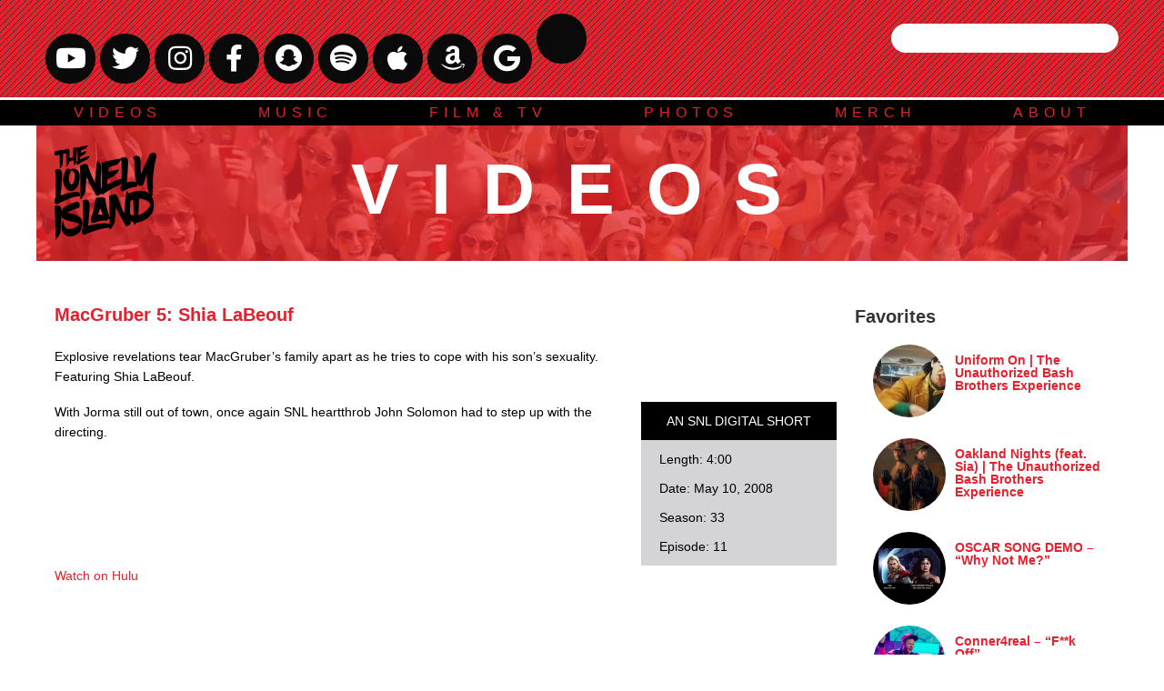

--- FILE ---
content_type: text/html; charset=UTF-8
request_url: https://www.thelonelyisland.com/videos/macgruber-5-shia-labeouf/
body_size: 9504
content:
<!DOCTYPE html>
<!--[if IE 8]> <html class="no-js lt-ie9" lang="en-US"> <![endif]-->
<!--[if gt IE 8]><!--> <html class="no-js" lang="en-US"> <!--<![endif]-->
<head>

	<link rel="shortcut icon" href="https://www.thelonelyisland.com/wp-content/themes/acoustic/favicon.ico?v=c3883e4c6d5412d1cc199f7a17d0b04a" type="image/x-icon">
	<!-- Basic Page Needs
	================================================== -->
	<meta charset="UTF-8">
	<meta name="robots" content="NOODP">
	<meta name="description" content="The Lonely Island are Andy Samberg, Akiva Schaffer and Jorma Taccone">

	<!-- Mobile Specific Metas 
	================================================== -->
	<meta name="viewport" content="width=device-width, initial-scale=1, maximum-scale=1">

	<!-- Social
	================================================== -->
	<meta property="og:type" content="website">
	<meta property="og:title" content="The Lonely Island">
	<meta property="og:url" content="http://www.thelonelyisland.com">
	<meta property="og:description" content="The Lonely Island are Andy Samberg, Akiva Schaffer and Jorma Taccone"> 
	<meta property="og:image" content="https://www.thelonelyisland.com/wp-content/themes/acoustic/images/tli_share.jpg">
	<meta property="og:locale" content="en_US">

	<meta name="twitter:card" content="summary">
	<meta name="twitter:site" content="@thelonelyisland">
	<meta name="twitter:title" content="The Lonely Island">
	<meta name="twitter:description" content="The Lonely Island are Andy Samberg, Akiva Schaffer and Jorma Taccone">
	<meta name="twitter:image" content="https://www.thelonelyisland.com/wp-content/themes/acoustic/images/tli_share.jpg">
	<meta name="twitter:url" content="http://www.thelonelyisland.com">

	<title>MacGruber 5: Shia LaBeouf &#8211; The Lonely Island</title>
<meta name='robots' content='max-image-preview:large' />
<link rel='dns-prefetch' href='//maxcdn.bootstrapcdn.com' />
<link rel="alternate" type="application/rss+xml" title="The Lonely Island &raquo; Feed" href="https://www.thelonelyisland.com/feed/" />
<link rel="alternate" type="application/rss+xml" title="The Lonely Island &raquo; Comments Feed" href="https://www.thelonelyisland.com/comments/feed/" />
<script type="text/javascript">
/* <![CDATA[ */
window._wpemojiSettings = {"baseUrl":"https:\/\/s.w.org\/images\/core\/emoji\/15.0.3\/72x72\/","ext":".png","svgUrl":"https:\/\/s.w.org\/images\/core\/emoji\/15.0.3\/svg\/","svgExt":".svg","source":{"concatemoji":"https:\/\/www.thelonelyisland.com\/wp-includes\/js\/wp-emoji-release.min.js?ver=6.5.7"}};
/*! This file is auto-generated */
!function(i,n){var o,s,e;function c(e){try{var t={supportTests:e,timestamp:(new Date).valueOf()};sessionStorage.setItem(o,JSON.stringify(t))}catch(e){}}function p(e,t,n){e.clearRect(0,0,e.canvas.width,e.canvas.height),e.fillText(t,0,0);var t=new Uint32Array(e.getImageData(0,0,e.canvas.width,e.canvas.height).data),r=(e.clearRect(0,0,e.canvas.width,e.canvas.height),e.fillText(n,0,0),new Uint32Array(e.getImageData(0,0,e.canvas.width,e.canvas.height).data));return t.every(function(e,t){return e===r[t]})}function u(e,t,n){switch(t){case"flag":return n(e,"\ud83c\udff3\ufe0f\u200d\u26a7\ufe0f","\ud83c\udff3\ufe0f\u200b\u26a7\ufe0f")?!1:!n(e,"\ud83c\uddfa\ud83c\uddf3","\ud83c\uddfa\u200b\ud83c\uddf3")&&!n(e,"\ud83c\udff4\udb40\udc67\udb40\udc62\udb40\udc65\udb40\udc6e\udb40\udc67\udb40\udc7f","\ud83c\udff4\u200b\udb40\udc67\u200b\udb40\udc62\u200b\udb40\udc65\u200b\udb40\udc6e\u200b\udb40\udc67\u200b\udb40\udc7f");case"emoji":return!n(e,"\ud83d\udc26\u200d\u2b1b","\ud83d\udc26\u200b\u2b1b")}return!1}function f(e,t,n){var r="undefined"!=typeof WorkerGlobalScope&&self instanceof WorkerGlobalScope?new OffscreenCanvas(300,150):i.createElement("canvas"),a=r.getContext("2d",{willReadFrequently:!0}),o=(a.textBaseline="top",a.font="600 32px Arial",{});return e.forEach(function(e){o[e]=t(a,e,n)}),o}function t(e){var t=i.createElement("script");t.src=e,t.defer=!0,i.head.appendChild(t)}"undefined"!=typeof Promise&&(o="wpEmojiSettingsSupports",s=["flag","emoji"],n.supports={everything:!0,everythingExceptFlag:!0},e=new Promise(function(e){i.addEventListener("DOMContentLoaded",e,{once:!0})}),new Promise(function(t){var n=function(){try{var e=JSON.parse(sessionStorage.getItem(o));if("object"==typeof e&&"number"==typeof e.timestamp&&(new Date).valueOf()<e.timestamp+604800&&"object"==typeof e.supportTests)return e.supportTests}catch(e){}return null}();if(!n){if("undefined"!=typeof Worker&&"undefined"!=typeof OffscreenCanvas&&"undefined"!=typeof URL&&URL.createObjectURL&&"undefined"!=typeof Blob)try{var e="postMessage("+f.toString()+"("+[JSON.stringify(s),u.toString(),p.toString()].join(",")+"));",r=new Blob([e],{type:"text/javascript"}),a=new Worker(URL.createObjectURL(r),{name:"wpTestEmojiSupports"});return void(a.onmessage=function(e){c(n=e.data),a.terminate(),t(n)})}catch(e){}c(n=f(s,u,p))}t(n)}).then(function(e){for(var t in e)n.supports[t]=e[t],n.supports.everything=n.supports.everything&&n.supports[t],"flag"!==t&&(n.supports.everythingExceptFlag=n.supports.everythingExceptFlag&&n.supports[t]);n.supports.everythingExceptFlag=n.supports.everythingExceptFlag&&!n.supports.flag,n.DOMReady=!1,n.readyCallback=function(){n.DOMReady=!0}}).then(function(){return e}).then(function(){var e;n.supports.everything||(n.readyCallback(),(e=n.source||{}).concatemoji?t(e.concatemoji):e.wpemoji&&e.twemoji&&(t(e.twemoji),t(e.wpemoji)))}))}((window,document),window._wpemojiSettings);
/* ]]> */
</script>
<link rel='stylesheet' id='sbi_styles-css' href='https://www.thelonelyisland.com/wp-content/plugins/instagram-feed-pro/css/sbi-styles.min.css?ver=6.4' type='text/css' media='all' />
<style id='wp-emoji-styles-inline-css' type='text/css'>

	img.wp-smiley, img.emoji {
		display: inline !important;
		border: none !important;
		box-shadow: none !important;
		height: 1em !important;
		width: 1em !important;
		margin: 0 0.07em !important;
		vertical-align: -0.1em !important;
		background: none !important;
		padding: 0 !important;
	}
</style>
<link rel='stylesheet' id='wp-block-library-css' href='https://www.thelonelyisland.com/wp-includes/css/dist/block-library/style.min.css?ver=6.5.7' type='text/css' media='all' />
<style id='classic-theme-styles-inline-css' type='text/css'>
/*! This file is auto-generated */
.wp-block-button__link{color:#fff;background-color:#32373c;border-radius:9999px;box-shadow:none;text-decoration:none;padding:calc(.667em + 2px) calc(1.333em + 2px);font-size:1.125em}.wp-block-file__button{background:#32373c;color:#fff;text-decoration:none}
</style>
<style id='global-styles-inline-css' type='text/css'>
body{--wp--preset--color--black: #000000;--wp--preset--color--cyan-bluish-gray: #abb8c3;--wp--preset--color--white: #ffffff;--wp--preset--color--pale-pink: #f78da7;--wp--preset--color--vivid-red: #cf2e2e;--wp--preset--color--luminous-vivid-orange: #ff6900;--wp--preset--color--luminous-vivid-amber: #fcb900;--wp--preset--color--light-green-cyan: #7bdcb5;--wp--preset--color--vivid-green-cyan: #00d084;--wp--preset--color--pale-cyan-blue: #8ed1fc;--wp--preset--color--vivid-cyan-blue: #0693e3;--wp--preset--color--vivid-purple: #9b51e0;--wp--preset--gradient--vivid-cyan-blue-to-vivid-purple: linear-gradient(135deg,rgba(6,147,227,1) 0%,rgb(155,81,224) 100%);--wp--preset--gradient--light-green-cyan-to-vivid-green-cyan: linear-gradient(135deg,rgb(122,220,180) 0%,rgb(0,208,130) 100%);--wp--preset--gradient--luminous-vivid-amber-to-luminous-vivid-orange: linear-gradient(135deg,rgba(252,185,0,1) 0%,rgba(255,105,0,1) 100%);--wp--preset--gradient--luminous-vivid-orange-to-vivid-red: linear-gradient(135deg,rgba(255,105,0,1) 0%,rgb(207,46,46) 100%);--wp--preset--gradient--very-light-gray-to-cyan-bluish-gray: linear-gradient(135deg,rgb(238,238,238) 0%,rgb(169,184,195) 100%);--wp--preset--gradient--cool-to-warm-spectrum: linear-gradient(135deg,rgb(74,234,220) 0%,rgb(151,120,209) 20%,rgb(207,42,186) 40%,rgb(238,44,130) 60%,rgb(251,105,98) 80%,rgb(254,248,76) 100%);--wp--preset--gradient--blush-light-purple: linear-gradient(135deg,rgb(255,206,236) 0%,rgb(152,150,240) 100%);--wp--preset--gradient--blush-bordeaux: linear-gradient(135deg,rgb(254,205,165) 0%,rgb(254,45,45) 50%,rgb(107,0,62) 100%);--wp--preset--gradient--luminous-dusk: linear-gradient(135deg,rgb(255,203,112) 0%,rgb(199,81,192) 50%,rgb(65,88,208) 100%);--wp--preset--gradient--pale-ocean: linear-gradient(135deg,rgb(255,245,203) 0%,rgb(182,227,212) 50%,rgb(51,167,181) 100%);--wp--preset--gradient--electric-grass: linear-gradient(135deg,rgb(202,248,128) 0%,rgb(113,206,126) 100%);--wp--preset--gradient--midnight: linear-gradient(135deg,rgb(2,3,129) 0%,rgb(40,116,252) 100%);--wp--preset--font-size--small: 13px;--wp--preset--font-size--medium: 20px;--wp--preset--font-size--large: 36px;--wp--preset--font-size--x-large: 42px;--wp--preset--spacing--20: 0.44rem;--wp--preset--spacing--30: 0.67rem;--wp--preset--spacing--40: 1rem;--wp--preset--spacing--50: 1.5rem;--wp--preset--spacing--60: 2.25rem;--wp--preset--spacing--70: 3.38rem;--wp--preset--spacing--80: 5.06rem;--wp--preset--shadow--natural: 6px 6px 9px rgba(0, 0, 0, 0.2);--wp--preset--shadow--deep: 12px 12px 50px rgba(0, 0, 0, 0.4);--wp--preset--shadow--sharp: 6px 6px 0px rgba(0, 0, 0, 0.2);--wp--preset--shadow--outlined: 6px 6px 0px -3px rgba(255, 255, 255, 1), 6px 6px rgba(0, 0, 0, 1);--wp--preset--shadow--crisp: 6px 6px 0px rgba(0, 0, 0, 1);}:where(.is-layout-flex){gap: 0.5em;}:where(.is-layout-grid){gap: 0.5em;}body .is-layout-flex{display: flex;}body .is-layout-flex{flex-wrap: wrap;align-items: center;}body .is-layout-flex > *{margin: 0;}body .is-layout-grid{display: grid;}body .is-layout-grid > *{margin: 0;}:where(.wp-block-columns.is-layout-flex){gap: 2em;}:where(.wp-block-columns.is-layout-grid){gap: 2em;}:where(.wp-block-post-template.is-layout-flex){gap: 1.25em;}:where(.wp-block-post-template.is-layout-grid){gap: 1.25em;}.has-black-color{color: var(--wp--preset--color--black) !important;}.has-cyan-bluish-gray-color{color: var(--wp--preset--color--cyan-bluish-gray) !important;}.has-white-color{color: var(--wp--preset--color--white) !important;}.has-pale-pink-color{color: var(--wp--preset--color--pale-pink) !important;}.has-vivid-red-color{color: var(--wp--preset--color--vivid-red) !important;}.has-luminous-vivid-orange-color{color: var(--wp--preset--color--luminous-vivid-orange) !important;}.has-luminous-vivid-amber-color{color: var(--wp--preset--color--luminous-vivid-amber) !important;}.has-light-green-cyan-color{color: var(--wp--preset--color--light-green-cyan) !important;}.has-vivid-green-cyan-color{color: var(--wp--preset--color--vivid-green-cyan) !important;}.has-pale-cyan-blue-color{color: var(--wp--preset--color--pale-cyan-blue) !important;}.has-vivid-cyan-blue-color{color: var(--wp--preset--color--vivid-cyan-blue) !important;}.has-vivid-purple-color{color: var(--wp--preset--color--vivid-purple) !important;}.has-black-background-color{background-color: var(--wp--preset--color--black) !important;}.has-cyan-bluish-gray-background-color{background-color: var(--wp--preset--color--cyan-bluish-gray) !important;}.has-white-background-color{background-color: var(--wp--preset--color--white) !important;}.has-pale-pink-background-color{background-color: var(--wp--preset--color--pale-pink) !important;}.has-vivid-red-background-color{background-color: var(--wp--preset--color--vivid-red) !important;}.has-luminous-vivid-orange-background-color{background-color: var(--wp--preset--color--luminous-vivid-orange) !important;}.has-luminous-vivid-amber-background-color{background-color: var(--wp--preset--color--luminous-vivid-amber) !important;}.has-light-green-cyan-background-color{background-color: var(--wp--preset--color--light-green-cyan) !important;}.has-vivid-green-cyan-background-color{background-color: var(--wp--preset--color--vivid-green-cyan) !important;}.has-pale-cyan-blue-background-color{background-color: var(--wp--preset--color--pale-cyan-blue) !important;}.has-vivid-cyan-blue-background-color{background-color: var(--wp--preset--color--vivid-cyan-blue) !important;}.has-vivid-purple-background-color{background-color: var(--wp--preset--color--vivid-purple) !important;}.has-black-border-color{border-color: var(--wp--preset--color--black) !important;}.has-cyan-bluish-gray-border-color{border-color: var(--wp--preset--color--cyan-bluish-gray) !important;}.has-white-border-color{border-color: var(--wp--preset--color--white) !important;}.has-pale-pink-border-color{border-color: var(--wp--preset--color--pale-pink) !important;}.has-vivid-red-border-color{border-color: var(--wp--preset--color--vivid-red) !important;}.has-luminous-vivid-orange-border-color{border-color: var(--wp--preset--color--luminous-vivid-orange) !important;}.has-luminous-vivid-amber-border-color{border-color: var(--wp--preset--color--luminous-vivid-amber) !important;}.has-light-green-cyan-border-color{border-color: var(--wp--preset--color--light-green-cyan) !important;}.has-vivid-green-cyan-border-color{border-color: var(--wp--preset--color--vivid-green-cyan) !important;}.has-pale-cyan-blue-border-color{border-color: var(--wp--preset--color--pale-cyan-blue) !important;}.has-vivid-cyan-blue-border-color{border-color: var(--wp--preset--color--vivid-cyan-blue) !important;}.has-vivid-purple-border-color{border-color: var(--wp--preset--color--vivid-purple) !important;}.has-vivid-cyan-blue-to-vivid-purple-gradient-background{background: var(--wp--preset--gradient--vivid-cyan-blue-to-vivid-purple) !important;}.has-light-green-cyan-to-vivid-green-cyan-gradient-background{background: var(--wp--preset--gradient--light-green-cyan-to-vivid-green-cyan) !important;}.has-luminous-vivid-amber-to-luminous-vivid-orange-gradient-background{background: var(--wp--preset--gradient--luminous-vivid-amber-to-luminous-vivid-orange) !important;}.has-luminous-vivid-orange-to-vivid-red-gradient-background{background: var(--wp--preset--gradient--luminous-vivid-orange-to-vivid-red) !important;}.has-very-light-gray-to-cyan-bluish-gray-gradient-background{background: var(--wp--preset--gradient--very-light-gray-to-cyan-bluish-gray) !important;}.has-cool-to-warm-spectrum-gradient-background{background: var(--wp--preset--gradient--cool-to-warm-spectrum) !important;}.has-blush-light-purple-gradient-background{background: var(--wp--preset--gradient--blush-light-purple) !important;}.has-blush-bordeaux-gradient-background{background: var(--wp--preset--gradient--blush-bordeaux) !important;}.has-luminous-dusk-gradient-background{background: var(--wp--preset--gradient--luminous-dusk) !important;}.has-pale-ocean-gradient-background{background: var(--wp--preset--gradient--pale-ocean) !important;}.has-electric-grass-gradient-background{background: var(--wp--preset--gradient--electric-grass) !important;}.has-midnight-gradient-background{background: var(--wp--preset--gradient--midnight) !important;}.has-small-font-size{font-size: var(--wp--preset--font-size--small) !important;}.has-medium-font-size{font-size: var(--wp--preset--font-size--medium) !important;}.has-large-font-size{font-size: var(--wp--preset--font-size--large) !important;}.has-x-large-font-size{font-size: var(--wp--preset--font-size--x-large) !important;}
.wp-block-navigation a:where(:not(.wp-element-button)){color: inherit;}
:where(.wp-block-post-template.is-layout-flex){gap: 1.25em;}:where(.wp-block-post-template.is-layout-grid){gap: 1.25em;}
:where(.wp-block-columns.is-layout-flex){gap: 2em;}:where(.wp-block-columns.is-layout-grid){gap: 2em;}
.wp-block-pullquote{font-size: 1.5em;line-height: 1.6;}
</style>
<link rel='stylesheet' id='cff-css' href='https://www.thelonelyisland.com/wp-content/plugins/custom-facebook-feed-pro/css/cff-style.css?ver=3.7.3' type='text/css' media='all' />
<link rel='stylesheet' id='sb-font-awesome-css' href='https://maxcdn.bootstrapcdn.com/font-awesome/4.7.0/css/font-awesome.min.css?ver=6.5.7' type='text/css' media='all' />
<link rel='stylesheet' id='font-awesome-css' href='https://www.thelonelyisland.com/wp-content/plugins/socials-ignited/includes/assets/vendor/fontawesome/css/all.min.css?ver=5.15.3' type='text/css' media='all' />
<link rel='stylesheet' id='socials-ignited-css' href='https://www.thelonelyisland.com/wp-content/plugins/socials-ignited/includes/assets/css/style.min.css?ver=2.0.0' type='text/css' media='all' />
<style id='socials-ignited-inline-css' type='text/css'>
#socials-ignited-2 i { color: #ffffff; background: #0a0a0a; font-size: 45px; width: 65px; height: 65px; line-height: 65px; border-radius: 50px; opacity: 1;  } 

</style>
<link rel='stylesheet' id='srzmpcss-css' href='https://www.thelonelyisland.com/wp-content/plugins/srizon-facebook-album-pro/resources/css/mag-popup.min.css?ver=6.5.7' type='text/css' media='all' />
<link rel='stylesheet' id='srzelastislidercss-css' href='https://www.thelonelyisland.com/wp-content/plugins/srizon-facebook-album-pro/resources/css/elastislide.min.css?ver=6.5.7' type='text/css' media='all' />
<link rel='stylesheet' id='srzcustomcss-css' href='https://www.thelonelyisland.com/wp-content/plugins/srizon-facebook-album-pro/resources/css/srizon.custom.min.css?ver=3.5.1' type='text/css' media='all' />
<link rel='stylesheet' id='atw-posts-style-sheet-css' href='https://www.thelonelyisland.com/wp-content/plugins/show-posts/atw-posts-style.min.css?ver=1.8.1' type='text/css' media='all' />
<link rel='stylesheet' id='google-font-patua-one-css' href='//fonts.googleapis.com/css?family=Patua+One&#038;ver=6.5.7' type='text/css' media='all' />
<link rel='stylesheet' id='normalize-css' href='https://www.thelonelyisland.com/wp-content/themes/acoustic/css/normalize.css?ver=6.5.7' type='text/css' media='all' />
<link rel='stylesheet' id='foundation-css' href='https://www.thelonelyisland.com/wp-content/themes/acoustic/css/foundation.min.css?ver=6.5.7' type='text/css' media='all' />
<link rel='stylesheet' id='new-custom-css' href='https://www.thelonelyisland.com/wp-content/themes/acoustic/css/new-custom.css?ver=6.5.7' type='text/css' media='all' />
<link rel='stylesheet' id='preloader-css' href='https://www.thelonelyisland.com/wp-content/themes/acoustic/css/preloader.css?ver=6.5.7' type='text/css' media='all' />
<link rel='stylesheet' id='woocommerce_prettyPhoto_css-css' href='https://www.thelonelyisland.com/wp-content/themes/acoustic/css/prettyPhoto.css?ver=6.5.7' type='text/css' media='all' />
<link rel='stylesheet' id='quicklook-css' href='https://www.thelonelyisland.com/wp-content/themes/acoustic/css/quicklook.css?ver=6.5.7' type='text/css' media='all' />
<link rel='stylesheet' id='ci-style-css' href='https://www.thelonelyisland.com/wp-content/themes/acoustic/style.css?ver=2.8' type='text/css' media='screen' />
<link rel='stylesheet' id='flexslider-css' href='https://www.thelonelyisland.com/wp-content/themes/acoustic/css/flexslider.css?ver=6.5.7' type='text/css' media='all' />
<link rel='stylesheet' id='ci-color-scheme-css' href='https://www.thelonelyisland.com/wp-content/themes/acoustic/colors/default.css?ver=6.5.7' type='text/css' media='all' />
<link rel='stylesheet' id='mediaelement-css' href='https://www.thelonelyisland.com/wp-includes/js/mediaelement/mediaelementplayer-legacy.min.css?ver=4.2.17' type='text/css' media='all' />
<link rel='stylesheet' id='wp-mediaelement-css' href='https://www.thelonelyisland.com/wp-includes/js/mediaelement/wp-mediaelement.min.css?ver=6.5.7' type='text/css' media='all' />
<script type="text/javascript" src="https://www.thelonelyisland.com/wp-includes/js/jquery/jquery.min.js?ver=3.7.1" id="jquery-core-js"></script>
<script type="text/javascript" src="https://www.thelonelyisland.com/wp-includes/js/jquery/jquery-migrate.min.js?ver=3.4.1" id="jquery-migrate-js"></script>
<script type="text/javascript" src="https://www.thelonelyisland.com/wp-content/plugins/srizon-facebook-album-pro/resources/js/modernizr.js?ver=6.5.7" id="srzmodernizr-js"></script>
<script type="text/javascript" src="https://www.thelonelyisland.com/wp-content/plugins/srizon-facebook-album-pro/resources/js/mag-popup.js?ver=6.5.7" id="srzmp-js"></script>
<script type="text/javascript" src="https://www.thelonelyisland.com/wp-content/plugins/srizon-facebook-album-pro/resources/js/jquery.collagePlus.min.js?ver=6.5.7" id="srzcollage-js"></script>
<script type="text/javascript" src="https://www.thelonelyisland.com/wp-content/plugins/srizon-facebook-album-pro/resources/js/jquery.elastislide.min.js?ver=6.5.7" id="srzelastislide-js"></script>
<script type="text/javascript" src="https://www.thelonelyisland.com/wp-content/plugins/srizon-facebook-album-pro/resources/js/srizon.custom.min.js?ver=3.5.1" id="srzcustom-js"></script>
<script type="text/javascript" src="https://www.thelonelyisland.com/wp-content/themes/acoustic/panel/scripts/modernizr-2.6.2.js?ver=6.5.7" id="modernizr-js"></script>
<link rel="https://api.w.org/" href="https://www.thelonelyisland.com/wp-json/" /><link rel="EditURI" type="application/rsd+xml" title="RSD" href="https://www.thelonelyisland.com/xmlrpc.php?rsd" />
<meta name="generator" content="WordPress 6.5.7" />
<meta name="generator" content="CSSIgniter - Acoustic" />
<link rel="canonical" href="https://www.thelonelyisland.com/videos/macgruber-5-shia-labeouf/" />
<link rel='shortlink' href='https://www.thelonelyisland.com/?p=753' />
<link rel="alternate" type="application/json+oembed" href="https://www.thelonelyisland.com/wp-json/oembed/1.0/embed?url=https%3A%2F%2Fwww.thelonelyisland.com%2Fvideos%2Fmacgruber-5-shia-labeouf%2F" />
<link rel="alternate" type="text/xml+oembed" href="https://www.thelonelyisland.com/wp-json/oembed/1.0/embed?url=https%3A%2F%2Fwww.thelonelyisland.com%2Fvideos%2Fmacgruber-5-shia-labeouf%2F&#038;format=xml" />
<!-- Custom Facebook Feed JS vars -->
<script type="text/javascript">
var cffsiteurl = "https://www.thelonelyisland.com/wp-content/plugins";
var cffajaxurl = "https://www.thelonelyisland.com/wp-admin/admin-ajax.php";
var cffmetatrans = "false";

var cfflinkhashtags = "true";
</script>
<link rel="shortcut icon" type="image/x-icon" href="http://thelonelyisland.com.s215349.gridserver.com/wp-content/themes/acoustic/panel/img/favicon.ico" /><link rel="apple-touch-icon" href="http://thelonelyisland.com.s215349.gridserver.com/wp-content/themes/acoustic/panel/img/apple-touch-icon.png" /><link rel="apple-touch-icon" sizes="72x72" href="http://thelonelyisland.com.s215349.gridserver.com/wp-content/themes/acoustic/panel/img/apple-touch-icon-72x72.png" /><link rel="apple-touch-icon" sizes="114x114" href="http://thelonelyisland.com.s215349.gridserver.com/wp-content/themes/acoustic/panel/img/apple-touch-icon-72x72.png" /><link rel="pingback" href="https://www.thelonelyisland.com/xmlrpc.php" /><style type="text/css">
/* Weaver Show Posts Custom CSS */
.atw-entry-title a {color:#e6202c;}
.atw-featured-image img {border-radius: 60% !important; height:80px !important; width:80px !important;}
.atw-post {position:relative;width:290px;}
.atw-show-posts{
position:absolute;
}
.atw-entry-header{
position:absolute;
left:90px;
margin-top:10px;
font-size:12px !important;
line-height:100% !important;
}</style>
				<style type="text/css">
					body{background-color: #ffffff;background-image: url(http://thelonelyisland.com.s215349.gridserver.com/wp-content/uploads/2016/06/bg.png);background-position: left top;background-repeat: repeat;} 				</style>
						
</head>

<body class="cpt_videos-template-default single single-cpt_videos postid-753 ci-acoustic ci-acoustic-2-8 ci-scheme-default">

<div id="mobile-bar">
	<a class="menu-trigger" href="#"></a>
	<h1 class="mob-title">
		MacGruber 5: Shia LaBeouf	</h1>
</div>

<header class="row header">
	<div class="header-block">
		<div id="socials-ignited-2" class="widget_socials_ignited widget group"><div class="widget-content"><div class="ci-socials-ignited ci-socials-ignited-fa"><a href="http://www.youtube.com/thelonelyisland" target="_blank"  ><i class="fab fa-youtube"></i></a><a href="http://www.twitter.com/thelonelyisland" target="_blank"  ><i class="fab fa-twitter"></i></a><a href="http://www.instagram.com/thelonelyisland" target="_blank"  ><i class="fab fa-instagram"></i></a><a href="http://www.facebook.com/thelonelyisland" target="_blank"  ><i class="fab fa-facebook-f"></i></a><a href="https://www.snapchat.com/add/tliboys" target="_blank"  ><i class="fab fa-snapchat"></i></a><a href="https://open.spotify.com/artist/1f5GqyOPo0CkotzzRwviBu" target="_blank"  ><i class="fab fa-spotify"></i></a><a href="https://itunes.apple.com/us/artist/the-lonely-island/id299932848" target="_blank"  ><i class="fab fa-apple"></i></a><a href="http://www.amazon.com/The-Lonely-Island/e/B001QVB81C" target="_blank"  ><i class="fab fa-amazon"></i></a><a href="https://play.google.com/store/music/artist/The_Lonely_Island?id=Azhtstzhul4c7zavt52hjqibgoq&#038;hl=en" target="_blank"  ><i class="fab fa-google"></i></a><a href="http://listen.tidal.com/artist/3576732" target="_blank"  ><i class=""></i></a></div></div></div>		<div id="search-3" class="widget_search widget group"><div class="widget-content"><form role="search" method="get" id="searchform" class="searchform" action="https://www.thelonelyisland.com/">
				<div>
					<label class="screen-reader-text" for="s">Search for:</label>
					<input type="text" value="" name="s" id="s" />
					<input type="submit" id="searchsubmit" value="Search" />
				</div>
			</form></div></div>	</div>
	<div class="six columns logo-container">
		<h1><a href="https://www.thelonelyisland.com">The Lonely Island</a></h1>	</div>
	
	<div class="six columns socials-top">
			</div>
	
	<nav class="twelve columns navigation top-navigation">
		<ul id="navigation" class="nav sf-menu"><li id="menu-item-949" class="menu-item menu-item-type-custom menu-item-object-custom menu-item-949"><a href="http://thelonelyisland.com/">HOME</a></li>
<li id="menu-item-27" class="menu-item menu-item-type-custom menu-item-object-custom menu-item-27"><a href="http://thelonelyisland.com/videos/">VIDEOS</a></li>
<li id="menu-item-28" class="menu-item menu-item-type-custom menu-item-object-custom menu-item-28"><a href="http://thelonelyisland.com/discography">MUSIC</a></li>
<li id="menu-item-571" class="menu-item menu-item-type-custom menu-item-object-custom menu-item-571"><a href="http://thelonelyisland.com/films">FILM &#038; TV</a></li>
<li id="menu-item-30" class="menu-item menu-item-type-custom menu-item-object-custom menu-item-30"><a href="http://thelonelyisland.com/galleries">PHOTOS</a></li>
<li id="menu-item-31" class="menu-item menu-item-type-custom menu-item-object-custom menu-item-31"><a href="http://thelonelyisland.com/stores">MERCH</a></li>
<li id="menu-item-32" class="menu-item menu-item-type-custom menu-item-object-custom menu-item-32"><a href="http://thelonelyisland.com/about">ABOUT</a></li>
</ul>	</nav>
	
</header><!-- /header -->

<div class="row bc">
	<div class="twelve columns breadcrumb">
	<a href="https://www.thelonelyisland.com/" class="logo-home"><img src="https://www.thelonelyisland.com/wp-content/themes/acoustic/images/lonely-home.png"></a>
	<h3 class="section-title videos-title">Videos</h3>
	</div><!-- /twelve columns -->
</div><!-- /bc -->
<div class="row main">

	<aside class="three columns sidebar">
			</aside><!-- /sidebar -->

	<div class="six columns content content-single">

		
						<article class="post post-753 cpt_videos type-cpt_videos status-publish has-post-thumbnail hentry category-all category-snl-digital-shorts">
				<div class="post-featured">
					<h2><a href="https://www.thelonelyisland.com/videos/macgruber-5-shia-labeouf/" title="Permalink to MacGruber 5: Shia LaBeouf">MacGruber 5: Shia LaBeouf</a></h2>
					<div class="video-single">
																								</div>
				</div><!-- /post-featured -->

				<div class="post-body row">
					<div class="post-copy-wrap twelve columns">
						<div class="post-copy">

							<p>Explosive revelations tear MacGruber&#8217;s family apart as he tries to cope with his son&#8217;s sexuality. Featuring Shia LaBeouf.</p>
<p>With Jorma still out of town, once again SNL heartthrob John Solomon had to step up with the directing.</p>

							
							<div class="video-info-box-outer">
																<div class="video-type">
									<p class="video-type-text">An SNL Digital Short</p>
								</div>
																<div class="video-info">
																		<span class="video-length"><p class=video-length-text>Length:&nbsp;4:00</p></span>
																											<span class="video-date"><p class="video-date-text">Date:&nbsp;May 10, 2008</p></span>
																											<span class="video-season"><p class="video-season-text">Season:&nbsp;33</p></span>
																											<span class="video-episode"><p class="video-episode-text">Episode:&nbsp;11</p></span>
																										</div>
							</div>

							<div class="external-video-links">
								
																				<a href="http://www.hulu.com/embed.html?eid=1uqbmitbjdpwin-gjwjfsw" target="_blank"><p class="external-link">Watch on Hulu</p></a>
											
							</div>
						</div><!-- /post-copy -->
					</div><!-- /post-copy-wrap -->
				</div><!-- /post-body -->

				


			</article><!-- /post -->
		
	</div>

		<div class="favorites-col">
			<h1 class="favorites-title">Favorites</h1>
			<div style="clear:both;"></div><div class="atw-show-posts">    <article id="post-1271" class="atw-post post-1271 cpt_videos type-cpt_videos status-publish has-post-thumbnail hentry category-favorites category-music-videos">
        <header class="atw-entry-header">
                            <hgroup class="atw-entry-hdr"><h2 class="atw-entry-title">
                        <a href="https://www.thelonelyisland.com/videos/uniform-on/"
                           title="Permalink to Uniform On | The Unauthorized Bash Brothers Experience" rel="bookmark">Uniform On | The Unauthorized Bash Brothers Experience</a>
                    </h2></hgroup>

                                <div class="atw-entry-meta">
                    <div class="atw-entry-meta-icons">
                        <span class="entry-date"><a href="https://www.thelonelyisland.com/videos/uniform-on/" title="9:00 am" rel="bookmark"><time datetime="2019-05-23T09:00:54-08:00" pubdate>May 23, 2019</time></a></span> <span class="by-author"><span class="author vcard"><a class="url fn n" href="https://www.thelonelyisland.com/author/admin_lonely/" title="View all posts by admin_lonely" rel="author">admin_lonely</a></span></span>                    </div><!-- .atw-entry-meta-icons -->
                </div><!-- .atw-entry-meta -->
                        </header><!-- .atw-entry-header -->
                        <p class='atw-featured-image'><a
                            href="https://www.thelonelyisland.com/videos/uniform-on/"><img width="150" height="150" src="https://www.thelonelyisland.com/wp-content/uploads/2019/07/maxresdefault-1-150x150.jpg" class="attachment-thumbnail size-thumbnail wp-post-image" alt="" decoding="async" loading="lazy" srcset="https://www.thelonelyisland.com/wp-content/uploads/2019/07/maxresdefault-1-150x150.jpg 150w, https://www.thelonelyisland.com/wp-content/uploads/2019/07/maxresdefault-1-100x100.jpg 100w, https://www.thelonelyisland.com/wp-content/uploads/2019/07/maxresdefault-1-700x700.jpg 700w" sizes="(max-width: 150px) 100vw, 150px" /></a></p>
                </article><!-- #post-1271-->    <article id="post-1266" class="atw-post post-1266 cpt_videos type-cpt_videos status-publish has-post-thumbnail hentry category-favorites category-music-videos">
        <header class="atw-entry-header">
                            <hgroup class="atw-entry-hdr"><h2 class="atw-entry-title">
                        <a href="https://www.thelonelyisland.com/videos/oakland-nights/"
                           title="Permalink to Oakland Nights (feat. Sia) | The Unauthorized Bash Brothers Experience" rel="bookmark">Oakland Nights (feat. Sia) | The Unauthorized Bash Brothers Experience</a>
                    </h2></hgroup>

                                <div class="atw-entry-meta">
                    <div class="atw-entry-meta-icons">
                        <span class="entry-date"><a href="https://www.thelonelyisland.com/videos/oakland-nights/" title="9:00 am" rel="bookmark"><time datetime="2019-05-23T09:00:44-08:00" pubdate>May 23, 2019</time></a></span> <span class="by-author"><span class="author vcard"><a class="url fn n" href="https://www.thelonelyisland.com/author/admin_lonely/" title="View all posts by admin_lonely" rel="author">admin_lonely</a></span></span>                    </div><!-- .atw-entry-meta-icons -->
                </div><!-- .atw-entry-meta -->
                        </header><!-- .atw-entry-header -->
                        <p class='atw-featured-image'><a
                            href="https://www.thelonelyisland.com/videos/oakland-nights/"><img width="150" height="150" src="https://www.thelonelyisland.com/wp-content/uploads/2019/07/maxresdefault-150x150.jpg" class="attachment-thumbnail size-thumbnail wp-post-image" alt="" decoding="async" loading="lazy" srcset="https://www.thelonelyisland.com/wp-content/uploads/2019/07/maxresdefault-150x150.jpg 150w, https://www.thelonelyisland.com/wp-content/uploads/2019/07/maxresdefault-100x100.jpg 100w, https://www.thelonelyisland.com/wp-content/uploads/2019/07/maxresdefault-700x700.jpg 700w" sizes="(max-width: 150px) 100vw, 150px" /></a></p>
                </article><!-- #post-1266-->    <article id="post-1218" class="atw-post post-1218 cpt_videos type-cpt_videos status-publish has-post-thumbnail hentry category-favorites category-music-videos">
        <header class="atw-entry-header">
                            <hgroup class="atw-entry-hdr"><h2 class="atw-entry-title">
                        <a href="https://www.thelonelyisland.com/videos/oscar-song-demo-why-not-me/"
                           title="Permalink to OSCAR SONG DEMO &#8211; &#8220;Why Not Me?&#8221;" rel="bookmark">OSCAR SONG DEMO &#8211; &#8220;Why Not Me?&#8221;</a>
                    </h2></hgroup>

                                <div class="atw-entry-meta">
                    <div class="atw-entry-meta-icons">
                        <span class="entry-date"><a href="https://www.thelonelyisland.com/videos/oscar-song-demo-why-not-me/" title="1:17 pm" rel="bookmark"><time datetime="2018-03-05T13:17:47-08:00" pubdate>March 5, 2018</time></a></span> <span class="by-author"><span class="author vcard"><a class="url fn n" href="https://www.thelonelyisland.com/author/admin_lonely/" title="View all posts by admin_lonely" rel="author">admin_lonely</a></span></span>                    </div><!-- .atw-entry-meta-icons -->
                </div><!-- .atw-entry-meta -->
                        </header><!-- .atw-entry-header -->
                        <p class='atw-featured-image'><a
                            href="https://www.thelonelyisland.com/videos/oscar-song-demo-why-not-me/"><img width="150" height="150" src="https://www.thelonelyisland.com/wp-content/uploads/2018/04/hqdefault-150x150.jpg" class="attachment-thumbnail size-thumbnail wp-post-image" alt="" decoding="async" loading="lazy" srcset="https://www.thelonelyisland.com/wp-content/uploads/2018/04/hqdefault-150x150.jpg 150w, https://www.thelonelyisland.com/wp-content/uploads/2018/04/hqdefault-100x100.jpg 100w" sizes="(max-width: 150px) 100vw, 150px" /></a></p>
                </article><!-- #post-1218-->    <article id="post-1191" class="atw-post post-1191 cpt_videos type-cpt_videos status-publish has-post-thumbnail hentry category-all category-favorites category-music-videos">
        <header class="atw-entry-header">
                            <hgroup class="atw-entry-hdr"><h2 class="atw-entry-title">
                        <a href="https://www.thelonelyisland.com/videos/conner4real-fk-off/"
                           title="Permalink to Conner4real &#8211; &#8220;F**k Off&#8221;" rel="bookmark">Conner4real &#8211; &#8220;F**k Off&#8221;</a>
                    </h2></hgroup>

                                <div class="atw-entry-meta">
                    <div class="atw-entry-meta-icons">
                        <span class="entry-date"><a href="https://www.thelonelyisland.com/videos/conner4real-fk-off/" title="5:44 pm" rel="bookmark"><time datetime="2016-08-16T17:44:31-08:00" pubdate>August 16, 2016</time></a></span> <span class="by-author"><span class="author vcard"><a class="url fn n" href="https://www.thelonelyisland.com/author/admin_lonely/" title="View all posts by admin_lonely" rel="author">admin_lonely</a></span></span>                    </div><!-- .atw-entry-meta-icons -->
                </div><!-- .atw-entry-meta -->
                        </header><!-- .atw-entry-header -->
                        <p class='atw-featured-image'><a
                            href="https://www.thelonelyisland.com/videos/conner4real-fk-off/"><img width="150" height="150" src="https://www.thelonelyisland.com/wp-content/uploads/2016/09/FuckOff-150x150.jpg" class="attachment-thumbnail size-thumbnail wp-post-image" alt="" decoding="async" loading="lazy" srcset="https://www.thelonelyisland.com/wp-content/uploads/2016/09/FuckOff-150x150.jpg 150w, https://www.thelonelyisland.com/wp-content/uploads/2016/09/FuckOff-100x100.jpg 100w" sizes="(max-width: 150px) 100vw, 150px" /></a></p>
                </article><!-- #post-1191-->    <article id="post-1143" class="atw-post post-1143 cpt_videos type-cpt_videos status-publish has-post-thumbnail hentry category-favorites category-music-videos">
        <header class="atw-entry-header">
                            <hgroup class="atw-entry-hdr"><h2 class="atw-entry-title">
                        <a href="https://www.thelonelyisland.com/videos/im-a-weirdo-one-take-music-video/"
                           title="Permalink to I&#8217;m A Weirdo &#8211; One-Take Music Video" rel="bookmark">I&#8217;m A Weirdo &#8211; One-Take Music Video</a>
                    </h2></hgroup>

                                <div class="atw-entry-meta">
                    <div class="atw-entry-meta-icons">
                        <span class="entry-date"><a href="https://www.thelonelyisland.com/videos/im-a-weirdo-one-take-music-video/" title="11:54 am" rel="bookmark"><time datetime="2016-05-27T11:54:42-08:00" pubdate>May 27, 2016</time></a></span> <span class="by-author"><span class="author vcard"><a class="url fn n" href="https://www.thelonelyisland.com/author/lonelyadmin/" title="View all posts by lonelyAdmin" rel="author">lonelyAdmin</a></span></span>                    </div><!-- .atw-entry-meta-icons -->
                </div><!-- .atw-entry-meta -->
                        </header><!-- .atw-entry-header -->
                        <p class='atw-featured-image'><a
                            href="https://www.thelonelyisland.com/videos/im-a-weirdo-one-take-music-video/"><img width="150" height="150" src="https://www.thelonelyisland.com/wp-content/uploads/2016/07/maxresdefault-2-150x150.jpg" class="attachment-thumbnail size-thumbnail wp-post-image" alt="" decoding="async" loading="lazy" srcset="https://www.thelonelyisland.com/wp-content/uploads/2016/07/maxresdefault-2-150x150.jpg 150w, https://www.thelonelyisland.com/wp-content/uploads/2016/07/maxresdefault-2-100x100.jpg 100w, https://www.thelonelyisland.com/wp-content/uploads/2016/07/maxresdefault-2-700x700.jpg 700w" sizes="(max-width: 150px) 100vw, 150px" /></a></p>
                </article><!-- #post-1143-->    <article id="post-1138" class="atw-post post-1138 cpt_videos type-cpt_videos status-publish has-post-thumbnail hentry category-favorites category-music-videos category-snl-digital-shorts">
        <header class="atw-entry-header">
                            <hgroup class="atw-entry-hdr"><h2 class="atw-entry-title">
                        <a href="https://www.thelonelyisland.com/videos/finest-girl-bin-laden-song-uncensored-version/"
                           title="Permalink to Finest Girl (Bin Laden Song) &#8211; Uncensored Version" rel="bookmark">Finest Girl (Bin Laden Song) &#8211; Uncensored Version</a>
                    </h2></hgroup>

                                <div class="atw-entry-meta">
                    <div class="atw-entry-meta-icons">
                        <span class="entry-date"><a href="https://www.thelonelyisland.com/videos/finest-girl-bin-laden-song-uncensored-version/" title="10:44 pm" rel="bookmark"><time datetime="2016-05-21T22:44:02-08:00" pubdate>May 21, 2016</time></a></span> <span class="by-author"><span class="author vcard"><a class="url fn n" href="https://www.thelonelyisland.com/author/lonelyadmin/" title="View all posts by lonelyAdmin" rel="author">lonelyAdmin</a></span></span>                    </div><!-- .atw-entry-meta-icons -->
                </div><!-- .atw-entry-meta -->
                        </header><!-- .atw-entry-header -->
                        <p class='atw-featured-image'><a
                            href="https://www.thelonelyisland.com/videos/finest-girl-bin-laden-song-uncensored-version/"><img width="150" height="150" src="https://www.thelonelyisland.com/wp-content/uploads/2016/07/maxresdefault-150x150.jpg" class="attachment-thumbnail size-thumbnail wp-post-image" alt="" decoding="async" loading="lazy" srcset="https://www.thelonelyisland.com/wp-content/uploads/2016/07/maxresdefault-150x150.jpg 150w, https://www.thelonelyisland.com/wp-content/uploads/2016/07/maxresdefault-100x100.jpg 100w, https://www.thelonelyisland.com/wp-content/uploads/2016/07/maxresdefault-700x700.jpg 700w" sizes="(max-width: 150px) 100vw, 150px" /></a></p>
                </article><!-- #post-1138-->    <article id="post-1141" class="atw-post post-1141 cpt_videos type-cpt_videos status-publish has-post-thumbnail hentry category-favorites category-music-videos">
        <header class="atw-entry-header">
                            <hgroup class="atw-entry-hdr"><h2 class="atw-entry-title">
                        <a href="https://www.thelonelyisland.com/videos/im-so-humble-feat-adam-levine-live-on-the-voice/"
                           title="Permalink to I&#8217;m So Humble (feat. Adam Levine) &#8211; Live on The Voice" rel="bookmark">I&#8217;m So Humble (feat. Adam Levine) &#8211; Live on The Voice</a>
                    </h2></hgroup>

                                <div class="atw-entry-meta">
                    <div class="atw-entry-meta-icons">
                        <span class="entry-date"><a href="https://www.thelonelyisland.com/videos/im-so-humble-feat-adam-levine-live-on-the-voice/" title="11:51 am" rel="bookmark"><time datetime="2016-05-11T11:51:41-08:00" pubdate>May 11, 2016</time></a></span> <span class="by-author"><span class="author vcard"><a class="url fn n" href="https://www.thelonelyisland.com/author/lonelyadmin/" title="View all posts by lonelyAdmin" rel="author">lonelyAdmin</a></span></span>                    </div><!-- .atw-entry-meta-icons -->
                </div><!-- .atw-entry-meta -->
                        </header><!-- .atw-entry-header -->
                        <p class='atw-featured-image'><a
                            href="https://www.thelonelyisland.com/videos/im-so-humble-feat-adam-levine-live-on-the-voice/"><img width="150" height="150" src="https://www.thelonelyisland.com/wp-content/uploads/2016/07/maxresdefault-1-150x150.jpg" class="attachment-thumbnail size-thumbnail wp-post-image" alt="" decoding="async" loading="lazy" srcset="https://www.thelonelyisland.com/wp-content/uploads/2016/07/maxresdefault-1-150x150.jpg 150w, https://www.thelonelyisland.com/wp-content/uploads/2016/07/maxresdefault-1-100x100.jpg 100w, https://www.thelonelyisland.com/wp-content/uploads/2016/07/maxresdefault-1-700x700.jpg 700w" sizes="(max-width: 150px) 100vw, 150px" /></a></p>
                </article><!-- #post-1141-->    <article id="post-1145" class="atw-post post-1145 cpt_videos type-cpt_videos status-publish has-post-thumbnail hentry category-favorites category-music-videos">
        <header class="atw-entry-header">
                            <hgroup class="atw-entry-hdr"><h2 class="atw-entry-title">
                        <a href="https://www.thelonelyisland.com/videos/the-emmys-2015-andys-opening-film/"
                           title="Permalink to The Emmys 2015 &#8211; Andy&#8217;s Opening Film" rel="bookmark">The Emmys 2015 &#8211; Andy&#8217;s Opening Film</a>
                    </h2></hgroup>

                                <div class="atw-entry-meta">
                    <div class="atw-entry-meta-icons">
                        <span class="entry-date"><a href="https://www.thelonelyisland.com/videos/the-emmys-2015-andys-opening-film/" title="2:39 pm" rel="bookmark"><time datetime="2015-09-20T14:39:16-08:00" pubdate>September 20, 2015</time></a></span> <span class="by-author"><span class="author vcard"><a class="url fn n" href="https://www.thelonelyisland.com/author/lonelyadmin/" title="View all posts by lonelyAdmin" rel="author">lonelyAdmin</a></span></span>                    </div><!-- .atw-entry-meta-icons -->
                </div><!-- .atw-entry-meta -->
                        </header><!-- .atw-entry-header -->
                        <p class='atw-featured-image'><a
                            href="https://www.thelonelyisland.com/videos/the-emmys-2015-andys-opening-film/"><img width="150" height="150" src="https://www.thelonelyisland.com/wp-content/uploads/2015/09/maxresdefault-150x150.jpg" class="attachment-thumbnail size-thumbnail wp-post-image" alt="" decoding="async" loading="lazy" srcset="https://www.thelonelyisland.com/wp-content/uploads/2015/09/maxresdefault-150x150.jpg 150w, https://www.thelonelyisland.com/wp-content/uploads/2015/09/maxresdefault-100x100.jpg 100w, https://www.thelonelyisland.com/wp-content/uploads/2015/09/maxresdefault-700x700.jpg 700w" sizes="(max-width: 150px) 100vw, 150px" /></a></p>
                </article><!-- #post-1145-->    <article id="post-18" class="atw-post post-18 cpt_videos type-cpt_videos status-publish has-post-thumbnail hentry category-all category-favorites category-music-videos">
        <header class="atw-entry-header">
                            <hgroup class="atw-entry-hdr"><h2 class="atw-entry-title">
                        <a href="https://www.thelonelyisland.com/videos/hugs-feat-pharrell-tatiana-maslany/"
                           title="Permalink to Hugs (feat. Pharrell &#038; Tatiana Maslany)" rel="bookmark">Hugs (feat. Pharrell &#038; Tatiana Maslany)</a>
                    </h2></hgroup>

                                <div class="atw-entry-meta">
                    <div class="atw-entry-meta-icons">
                        <span class="entry-date"><a href="https://www.thelonelyisland.com/videos/hugs-feat-pharrell-tatiana-maslany/" title="2:29 pm" rel="bookmark"><time datetime="2014-05-17T14:29:16-08:00" pubdate>May 17, 2014</time></a></span> <span class="by-author"><span class="author vcard"><a class="url fn n" href="https://www.thelonelyisland.com/author/lonelyadmin/" title="View all posts by lonelyAdmin" rel="author">lonelyAdmin</a></span></span>                    </div><!-- .atw-entry-meta-icons -->
                </div><!-- .atw-entry-meta -->
                        </header><!-- .atw-entry-header -->
                        <p class='atw-featured-image'><a
                            href="https://www.thelonelyisland.com/videos/hugs-feat-pharrell-tatiana-maslany/"><img width="150" height="150" src="https://www.thelonelyisland.com/wp-content/uploads/2014/05/hugs-150x150.png" class="attachment-thumbnail size-thumbnail wp-post-image" alt="" decoding="async" loading="lazy" srcset="https://www.thelonelyisland.com/wp-content/uploads/2014/05/hugs-150x150.png 150w, https://www.thelonelyisland.com/wp-content/uploads/2014/05/hugs-100x100.png 100w" sizes="(max-width: 150px) 100vw, 150px" /></a></p>
                </article><!-- #post-18-->    <article id="post-16" class="atw-post post-16 cpt_videos type-cpt_videos status-publish has-post-thumbnail hentry category-all category-favorites">
        <header class="atw-entry-header">
                            <hgroup class="atw-entry-hdr"><h2 class="atw-entry-title">
                        <a href="https://www.thelonelyisland.com/videos/yolo-live-ft-jimmy-fallon-and-the-roots/"
                           title="Permalink to YOLO Live! (ft. Jimmy Fallon and The Roots)" rel="bookmark">YOLO Live! (ft. Jimmy Fallon and The Roots)</a>
                    </h2></hgroup>

                                <div class="atw-entry-meta">
                    <div class="atw-entry-meta-icons">
                        <span class="entry-date"><a href="https://www.thelonelyisland.com/videos/yolo-live-ft-jimmy-fallon-and-the-roots/" title="3:20 pm" rel="bookmark"><time datetime="2013-07-26T15:20:43-08:00" pubdate>July 26, 2013</time></a></span> <span class="by-author"><span class="author vcard"><a class="url fn n" href="https://www.thelonelyisland.com/author/lonelyadmin/" title="View all posts by lonelyAdmin" rel="author">lonelyAdmin</a></span></span>                    </div><!-- .atw-entry-meta-icons -->
                </div><!-- .atw-entry-meta -->
                        </header><!-- .atw-entry-header -->
                        <p class='atw-featured-image'><a
                            href="https://www.thelonelyisland.com/videos/yolo-live-ft-jimmy-fallon-and-the-roots/"><img width="150" height="150" src="https://www.thelonelyisland.com/wp-content/uploads/2016/06/maxresdefault-1-150x150.jpg" class="attachment-thumbnail size-thumbnail wp-post-image" alt="" decoding="async" loading="lazy" srcset="https://www.thelonelyisland.com/wp-content/uploads/2016/06/maxresdefault-1-150x150.jpg 150w, https://www.thelonelyisland.com/wp-content/uploads/2016/06/maxresdefault-1-100x100.jpg 100w, https://www.thelonelyisland.com/wp-content/uploads/2016/06/maxresdefault-1-700x700.jpg 700w" sizes="(max-width: 150px) 100vw, 150px" /></a></p>
                </article><!-- #post-16--></div><!-- show_posts -->

		</div>
	<aside class="three columns sidebar">
		
	</aside><!-- /sidebar -->

</div><!-- /row -->

<div class="row-wrap footer-wrap">
	<footer class="row footer">

		<aside class="three columns">
					</aside><!-- /three columns -->

		<aside class="three columns">
					</aside><!-- /three columns -->

		<aside class="three columns">
					</aside><!-- /three columns -->

		<aside class="three columns">
					</aside><!-- /three columns -->

	</footer><!-- /footer -->
</div><!-- /row-wrap -->

<!-- Custom Feeds for Instagram JS -->
<script type="text/javascript">
var sbiajaxurl = "https://www.thelonelyisland.com/wp-admin/admin-ajax.php";

</script>
<script type="text/javascript" src="https://www.thelonelyisland.com/wp-content/plugins/custom-facebook-feed-pro/js/cff-scripts.js?ver=3.7.3" id="cffscripts-js"></script>
<script type="text/javascript" src="https://www.thelonelyisland.com/wp-includes/js/comment-reply.min.js?ver=6.5.7" id="comment-reply-js" async="async" data-wp-strategy="async"></script>
<script type="text/javascript" src="https://www.thelonelyisland.com/wp-content/themes/acoustic/panel/scripts/jquery.hoverIntent.r7.min.js?ver=r7" id="jquery-hoverIntent-js"></script>
<script type="text/javascript" src="https://www.thelonelyisland.com/wp-content/themes/acoustic/panel/scripts/superfish-1.7.4.min.js?ver=1.7.4" id="jquery-superfish-js"></script>
<script type="text/javascript" src="https://www.thelonelyisland.com/wp-content/themes/acoustic/js/jRespond.min.js?ver=6.5.7" id="jRespond-js"></script>
<script type="text/javascript" src="https://www.thelonelyisland.com/wp-content/themes/acoustic/js/jquery.jpanelmenu.min.js?ver=6.5.7" id="jPanelMenu-js"></script>
<script type="text/javascript" src="https://www.thelonelyisland.com/wp-content/themes/acoustic/panel/scripts/jquery.flexslider-2.1-min.js?ver=6.5.7" id="jquery-flexslider-js"></script>
<script type="text/javascript" src="https://www.thelonelyisland.com/wp-content/themes/acoustic/js/jquery.equalHeights.js?ver=6.5.7" id="jquery-equalheights-js"></script>
<script type="text/javascript" src="https://www.thelonelyisland.com/wp-content/themes/acoustic/panel/scripts/jquery.fitvids.js?ver=1.1" id="jquery-fitVids-js"></script>
<script type="text/javascript" src="https://www.thelonelyisland.com/wp-content/themes/acoustic/js/jquery.prettyPhoto.min.js?ver=3.1.6" id="prettyPhoto-js"></script>
<script type="text/javascript" src="https://www.thelonelyisland.com/wp-content/themes/acoustic/js/soundmanager2/script/soundmanager2-nodebug-jsmin.js?ver=2.97" id="soundmanager-core-js"></script>
<script type="text/javascript" src="https://www.thelonelyisland.com/wp-content/themes/acoustic/js/soundmanager2/script/mp3-player-button.js?ver=2.97" id="soundmanager-mp3-button-js"></script>
<script type="text/javascript" src="https://www.thelonelyisland.com/wp-content/themes/acoustic/js/ieFixer.js?ver=6.5.7" id="ieFixer-js"></script>
<script type="text/javascript" src="https://www.thelonelyisland.com/wp-content/themes/acoustic/js/isotope.pkgd.min.js?ver=6.5.7" id="isotope-js"></script>
<script type="text/javascript" src="https://www.thelonelyisland.com/wp-content/themes/acoustic/js/modernizr-custom.js?ver=6.5.7" id="modern-js"></script>
<script type="text/javascript" id="mediaelement-core-js-before">
/* <![CDATA[ */
var mejsL10n = {"language":"en","strings":{"mejs.download-file":"Download File","mejs.install-flash":"You are using a browser that does not have Flash player enabled or installed. Please turn on your Flash player plugin or download the latest version from https:\/\/get.adobe.com\/flashplayer\/","mejs.fullscreen":"Fullscreen","mejs.play":"Play","mejs.pause":"Pause","mejs.time-slider":"Time Slider","mejs.time-help-text":"Use Left\/Right Arrow keys to advance one second, Up\/Down arrows to advance ten seconds.","mejs.live-broadcast":"Live Broadcast","mejs.volume-help-text":"Use Up\/Down Arrow keys to increase or decrease volume.","mejs.unmute":"Unmute","mejs.mute":"Mute","mejs.volume-slider":"Volume Slider","mejs.video-player":"Video Player","mejs.audio-player":"Audio Player","mejs.captions-subtitles":"Captions\/Subtitles","mejs.captions-chapters":"Chapters","mejs.none":"None","mejs.afrikaans":"Afrikaans","mejs.albanian":"Albanian","mejs.arabic":"Arabic","mejs.belarusian":"Belarusian","mejs.bulgarian":"Bulgarian","mejs.catalan":"Catalan","mejs.chinese":"Chinese","mejs.chinese-simplified":"Chinese (Simplified)","mejs.chinese-traditional":"Chinese (Traditional)","mejs.croatian":"Croatian","mejs.czech":"Czech","mejs.danish":"Danish","mejs.dutch":"Dutch","mejs.english":"English","mejs.estonian":"Estonian","mejs.filipino":"Filipino","mejs.finnish":"Finnish","mejs.french":"French","mejs.galician":"Galician","mejs.german":"German","mejs.greek":"Greek","mejs.haitian-creole":"Haitian Creole","mejs.hebrew":"Hebrew","mejs.hindi":"Hindi","mejs.hungarian":"Hungarian","mejs.icelandic":"Icelandic","mejs.indonesian":"Indonesian","mejs.irish":"Irish","mejs.italian":"Italian","mejs.japanese":"Japanese","mejs.korean":"Korean","mejs.latvian":"Latvian","mejs.lithuanian":"Lithuanian","mejs.macedonian":"Macedonian","mejs.malay":"Malay","mejs.maltese":"Maltese","mejs.norwegian":"Norwegian","mejs.persian":"Persian","mejs.polish":"Polish","mejs.portuguese":"Portuguese","mejs.romanian":"Romanian","mejs.russian":"Russian","mejs.serbian":"Serbian","mejs.slovak":"Slovak","mejs.slovenian":"Slovenian","mejs.spanish":"Spanish","mejs.swahili":"Swahili","mejs.swedish":"Swedish","mejs.tagalog":"Tagalog","mejs.thai":"Thai","mejs.turkish":"Turkish","mejs.ukrainian":"Ukrainian","mejs.vietnamese":"Vietnamese","mejs.welsh":"Welsh","mejs.yiddish":"Yiddish"}};
/* ]]> */
</script>
<script type="text/javascript" src="https://www.thelonelyisland.com/wp-includes/js/mediaelement/mediaelement-and-player.min.js?ver=4.2.17" id="mediaelement-core-js"></script>
<script type="text/javascript" src="https://www.thelonelyisland.com/wp-includes/js/mediaelement/mediaelement-migrate.min.js?ver=6.5.7" id="mediaelement-migrate-js"></script>
<script type="text/javascript" id="mediaelement-js-extra">
/* <![CDATA[ */
var _wpmejsSettings = {"pluginPath":"\/wp-includes\/js\/mediaelement\/","classPrefix":"mejs-","stretching":"responsive","audioShortcodeLibrary":"mediaelement","videoShortcodeLibrary":"mediaelement"};
/* ]]> */
</script>
<script type="text/javascript" src="https://www.thelonelyisland.com/wp-includes/js/mediaelement/wp-mediaelement.min.js?ver=6.5.7" id="wp-mediaelement-js"></script>
<script type="text/javascript" id="ci-front-scripts-js-extra">
/* <![CDATA[ */
var ThemeOption = {"theme_url":"https:\/\/www.thelonelyisland.com\/wp-content\/themes\/acoustic","swfPath":"https:\/\/www.thelonelyisland.com\/wp-content\/themes\/acoustic\/js\/soundmanager2\/swf\/","slider_auto":"1"};
/* ]]> */
</script>
<script type="text/javascript" src="https://www.thelonelyisland.com/wp-content/themes/acoustic/js/scripts.js?ver=2.8" id="ci-front-scripts-js"></script>
<script type="text/javascript" src="https://www.thelonelyisland.com/wp-content/themes/acoustic/panel/components/retinajs/dist/retina.js?ver=1.3.0" id="retinajs-js"></script>
	<!--[if (gte IE 6)&(lte IE 8)]>
		<script type="text/javascript" src="https://www.thelonelyisland.com/wp-content/themes/acoustic/panel/scripts/selectivizr-min.js"></script>
	<![endif]-->
	  
</body>
</html>

--- FILE ---
content_type: text/css
request_url: https://www.thelonelyisland.com/wp-content/themes/acoustic/css/new-custom.css?ver=6.5.7
body_size: 5115
content:
html,body,a {
  zoom:1;
}

.row {
  width: 100%;
  max-width: 1200px;
  margin: 0 auto;
}

.row .row {
      margin: 0;
}

.four, .row .four {
    width: 31.33333%;
}

.listing li {
    margin-bottom: 30px;
       margin: 16px 16px 16px 0;
}

.film-listing li {
      margin: 16px 16px 16px 0;
}

.fa.fa-tidal {
  text-indent: -9000px;
}

.fa-tidal::before {
    content: "t";
    width: 35px;
    height: 35px;
    background: url("../images/tidal.png");
    background-size: cover;
    background-repeat: no-repeat;
    display: block;
    position: relative;
    top: 17px;
    left: 10px;
    zoom:1;
}

.fa-tidal:hover::before {
      background-position: 0 -56px;
}

.header {
  width: 100%;
  max-width: 100%;
  background-image: url("../images/stripe-bg.png");
 background-repeat: repeat;
}

.logo-container {
    max-width: 1200px;
    margin: 0 auto;
    width: 100%;
    float: none;
    display: none;
}

.socials-top {
  display:none;
}

.top-navigation {
  padding: 0;
}

.navigation {
    margin-top: 0 !important;
    background: #000 !important;
    text-align: center;
    border-top: 3px solid #fff;
    margin-left: 0 !important;
}

#navigation {
    max-width: 1200px;
    margin: 0 auto;
    float: none !important;
    height: 28px;
    background: #000 !important;
}

#navigation li {
    float: none !important;
    position: relative;
    text-decoration: none;
    display: inline-block !important;
    margin-right: 90px;
}

#navigation li:last-child {
  margin-right: 0;
}

#navigation a {
      padding: 6px !important;
      background: transparent !important;
      color: #e6202c !important;
      text-transform: uppercase;
      font-size: 16px !important;
      font-family: 'Montserrat', sans-serif;
      letter-spacing: 6px;
}

#navigation a:hover {
   box-shadow: none !important;
    color: #fff !important;
}

.column, .columns {
  padding: 0;
}

.hub {
  padding: 0;
  margin-left: 17px;
}


.post-type-archive-cpt_discography .hub {
    padding: 0;
    margin-left: 20px;
}


.header-block {
   max-width: 1200px;
    margin: 0 auto;
    width: 100%;
    float: none;
}

#socials-ignited-2 {
   width: 70%;
   float: left;
   margin: 0;
   padding-top: 5px !important;
}

#socials-ignited-2 .widget-content {
  background: transparent;
  box-shadow: none;
  box-shadow: none;
}

#socials-ignited-2 i {
    -o-transition: .3s;
    -ms-transition: .3s;
    -moz-transition: .3s;
    -webkit-transition: .3s;
    transition: .3s;
        color: #ffffff;
    background: #0a0a0a;
    font-size: 30px;
    width: 55px;
    height: 55px;
    line-height: 55px;
    border-radius: 50px;
    opacity: 1;
}

#socials-ignited-2 i:hover {
  color: #e6202c;
}

#search-3 {
  width: 30%;
  float: right;
  margin: 0;
  padding-top: 16px !important;
  position: relative;
}

#search-3 .widget-content {
  background: transparent;
  box-shadow: none;
  box-shadow: none;
}

#search-3 form {
      float: right;
}

#search-3 form div {
  width: 250px;
  position: relative;
}

#search-3 input[type="text"] {
   float: right !important;
   width: 250px !important;
   border: 0 !important;
   box-shadow: none !important;
   margin: 0 !important;
   text-indent: 32px;
   border-radius: 30px;
}

#search-3 button, html input[type="button"], #search-3 input[type="reset"], #search-3 input[type="submit"] {
    background: #fff !important;
    color: #353535 !important;
    float: right !important;
    border: 0 !important;
    box-shadow: none !important;
    padding: 10px 15px 10px !important;
    display: none;
}

#search-3 .fa-search { 
  position: absolute;
  top: 10px;
  left: 10px;
}


.mob-title {
  font-family: 'Montserrat', sans-serif !important;
  text-transform: uppercase;
  max-width:300px;
  margin: 0 auto !important;
}

#jPanelMenu-menu a, #jPanelMenu-menu a:visited {
  font-family: 'Montserrat', sans-serif !important;
  text-transform: uppercase;
}

#navigation li.menu-item-949 {
        display:none !important;
}

#video-container {
      margin-bottom: -4px;
}

#video-container img {
      height: 150px;
}

video {
  width: 100%;
  height: auto;
  overflow: hidden;
  height: 150px;
}

#mVid {
  display:none;
  width: 100%;
}

#mbVid {
  display:none;
  width: 100%;
}

.header-lonely-vid {
      height: 150px;
      position: relative;
}

.header-lonely-vid .logo-home {
  z-index: 4
}

.header-dither {
  background: url(../images/tli_dither_pattern_10x10.png) repeat;
  position: absolute;
  left: 0;
  height: 0;
  z-index: 3;
  width: 100%;
  height: 100%;
}

.breadcrumb {
  margin: 0 !important;
}

.main {
  background: #fff;
  padding: 30px 0;
}

.footer-wrap {
  margin-top: 0 !important;
  background: transparent !important;
}

.footer {
    width: 100%;
    max-width: 100%;
    background-image: url("../images/stripe-bg.png");
    background-repeat: repeat;
    height: 85px;
}

.atw-show-posts {
    position: relative !important;
    max-width: 300px;
    float: left;
    padding: 0px 20px;
    z-index: 999;
}

.atw-post {
  width: 250px !important;
}

.three, .row .three {
  display: none;
}

.home-cta {
  border: none !important;
}

.home-cta:hover {
  border: none !important;
}

.content {
  width: 75% !important;
  padding: 0 20px;
}

.content h3.widget-title {
    width: 100%;
    background-image: url("../images/stripe-bg.png");
    background-repeat: repeat;
    color: #fff;
    text-align: center;
    font-family: 'Montserrat', sans-serif;
    letter-spacing: 3px;
    text-transform: uppercase;
    font-size: 16px;
    padding: 3px 0;
    display: none;
}

.category-news-feed h2 {
    width: 100%;
    background-image: url("../images/stripe-bg.png");
    background-repeat: repeat;
    color: #fff;
    text-align: center;
    font-family: 'Montserrat', sans-serif;
    letter-spacing: 3px;
    text-transform: uppercase;
    font-size: 16px;
    padding: 3px 0;
    margin-top: 0;
}

.category-news-feed h2 a {
  color: #fff !important;
  border: 0 !important;
  pointer-events: none;
}

.category-news-feed .post-copy {
  padding-top: 0 !important;
}

.home-cta img {
  margin-bottom: 16px;
}


.post {
  box-shadow: none !important;
}

.category-home-cta {
    margin-bottom: 0 !important;
}

.category-home-cta h2 {
  display: none !important;
}

.category-home-cta .post-meta {
  display: none !important;
}

.jPanelMenu-panel {
      padding-top: 0px !important;
}

#cff .cff-item {
    width: 50% !important;
    clear: none !important;
    padding: 20px 30px !important;
    margin: 0;
}

#cff .cff-author {
  display: none;
}

#cff a {
    border: none;
    color: #e6202c;
    -o-transition: .3s;
    -ms-transition: .3s;
    -moz-transition: .3s;
    -webkit-transition: .3s;
    transition: .3s;
}

#cff a:hover {
  color: #000;
  text-decoration: none;
}

#cff .cff-post-links a {
  color:#c8c8c8;
}

#cff .cff-post-links a:hover {
  color: #000;
}

#cff .cff-view-comments {
  pointer-events: none;
}

.cff-lightbox-caption-text a {
     color: #e6202c !important;
    -o-transition: .3s;
    -ms-transition: .3s;
    -moz-transition: .3s;
    -webkit-transition: .3s;
    transition: .3s;
}

.cff-lightbox-caption-text a:hover {
  color: #000 !important;
  text-decoration: none !important;
}

.cff-lightbox-facebook {
  color:#c8c8c8 !important;
  font-size: 12px;
}

.cff-lightbox-facebook:hover {
  color:#000 !important;
  text-decoration: none !important;
}

.facebook-more-link {
   text-align: center;
   margin-top: 30px;
}

.facebook-url {
    border: none !important;
    color: #e6202c;
    -o-transition: .3s;
    -ms-transition: .3s;
    -moz-transition: .3s;
    -webkit-transition: .3s;
    transition: .3s;
    text-transform: uppercase; 
}

.facebook-url:hover {
  color: #000;
}

.flexslider {
  margin: 0 !important;
}

.slider {
    margin-bottom: 0;
}

.atw-entry-meta {
  display: none !important
}

.atw-show-posts-filter-lonelyvideos .atw-entry-title a:hover {
  color: #000;
}

.atw-entry-title a:hover {
  color: #000;
}

.atw-show-posts-filter-lonelyvideos .entry-date a {
  color:#807f7f;
}

.atw-show-posts-filter-lonelyvideos .entry-date a:hover {
  color: #000;
}

div.pp_woocommerce .pp_content_container {
  background: transparent !important;
  box-shadow: none !important;
  -webkit-box-shadow: none !important;
}

.videos-more {
   width: 100%;
  max-width: 100%;
  background-image: url("../images/stripe-bg-bw.png");
 background-repeat: repeat;
 margin-top: 32px;
}

.videos-more a {
  color:#fff;
  text-align: center;
  width: 100%;
  height: 100%;
  display: block;
  font-family: 'Montserrat', sans-serif;
  font-size: 16px;
}

.videos-more a:hover {
  color: #000;
}

.archive-link  {  
  width: 100%;
  max-width: 100%;
  background-image: url("../images/stripe-bg-wide.png");
 background-repeat: repeat;
 margin-top: 20px;
}

.archive-link a {
  color:#fff;
  text-align: center;
  width: 100%;
  height: 100%;
  display: block;
  font-family: 'Montserrat', sans-serif;
  font-size: 16px;
  padding: 8px 0;
  line-height: 17px;
}

.archive-link a:hover {
  color: #000;
}

.logo-home {
  position: absolute;
  left: 10px;
}

.section-title {
  height: 149px;
  color: #fff;
  margin: 0;
  font-size: 79px;
  text-align: center;
  line-height: 1;
  padding: 30px 0;
  box-shadow: none !important;
  font-family: 'Montserrat', sans-serif !important;
  text-transform: uppercase;
  letter-spacing: 35px;
  font-weight: bold !important;
}

.videos-title {
  background: url('../images/videos-title.jpg');
  background-repeat: no-repeat;
}

.music-title {
  background: url('../images/music-title.jpg');
  background-repeat: no-repeat;
}

.film-title {
   background: url('../images/film-title.jpg');
  background-repeat: no-repeat;
}

.photos-title {
   background: url('../images/photos-title.jpg');
  background-repeat: no-repeat;
}

.about-title {
   background: url('../images/about-title.jpg');
  background-repeat: no-repeat;
}

.store-title {
   background: url('../images/store-title.jpg');
  background-repeat: no-repeat;
}


.video-listing {
    max-width: 100% !important;
    margin: 0 auto !important;
    left: 0px;
}

.video-listing li {
      margin: 0 15px 30px 0 !important;
      width: 23.33333% !important;
}

.video-listing .media-block {
  box-shadow: none !important;
  padding: 0 0 10px 0 !important;
  background: #e8e8e8;
  min-height: 340px !important;
}

.video-listing .media-block a {
      display: block;
}

.video-listing .album-info {
      padding: 0 8px;
}

.video-listing .widget-content .btn, .album-info .btn {
  background: transparent !important;
  text-align: left !important;
  padding: 0 !important;
  text-transform: lowercase !important;
  font-size: 12px !important;
  font-family: 'Montserrat', sans-serif !important;
  font-weight: normal !important;
}

.video-listing .widget-content .btn:hover, .album-info .btn:hover {
  color: #e6202c !important;
}

.video-listing .video-title {
  color: #e6202c;
  font-weight: bold;
  font-size: 17px;
  position: relative;
  z-index: 20;

}

.video-listing .video-title:hover {
  color: #000;
}

.video-listing .video-date {
  color: #807f7f;
  font-size: 12px;
  margin-bottom: 0 !important;
}

.video-listing .video-text {
  color: #000;
  font-size: 12px;
  margin-bottom: 0;
}

.listing li img {
  opacity: 1;
    width: 100%;
    display: block;
    -webkit-transition: none !important;
    -moz-transition: none !important;
    -ms-transition: none !important;
    -o-transition: none !important;
    transition: none !important;
}

.listing li img:hover {
    opacity: 0.8;
    width: 100%;
    display: block;
}


.categories-filter {
      display: inline-block;
    float: right;
    margin-right: 8px;
}

.categories-filter li {
      display: inline-block;
      margin-right: 16px;
}

.categories-filter li h2 {
      display: inline-block;
      color:#e6202c;
      font-size: 12px;
      font-family: 'Montserrat', sans-serif;
      letter-spacing: 4px;
      text-transform: uppercase;
}

.categories-filter li form {
      display: inline-block;
}

.categories-filter select {
      border: 0;
    color: #fff;
    -webkit-appearance: none;
    -moz-appearance: none;
    padding: 3px 8px;
    border-radius: 0;
    text-transform: uppercase;
    font-family: 'Montserrat', sans-serif;
    letter-spacing: 5px;
    font-size: 12px;
    max-width: 220px;
      background: url('../images/drop-caret.png') no-repeat right #000;
    -webkit-appearance: none;
    background-position: center right;
}

.categories-filter #cat {

}


.categories-filter #sortbox {

}

#navigation .current-menu-item a {
  color: #fff !important;
  box-shadow: none !important;
}

#paging {
      text-align: center;
}

.pagination a, .pagination span, .wp-pagenavi a, .wp-pagenavi span, .woocommerce-pagination a, .woocommerce-pagination span {
  color:#807f7f !important;
  font-size: 16px;
  font-family: 'Montserrat', sans-serif;
  margin-right:20px;
}

.pagination a:hover, .wp-pagenavi a:hover, .woocommerce-pagination a:hover {
    background: transparent;
    color: #e6202c !important;
    border: none;
}

.pagination .current, .wp-pagenavi .current {
  color:#e6202c !important;
  background: transparent;
}

.post-featured h2 a {
  color:#e6202c !important;
  text-decoration: none !important;
  border: none !important;
}

.post-featured h2 a:hover {
  color: #000 !important;
}

.favorites-col {
  float: right;
  width: 25%;
}

.content-single {
    margin-top: 0 !important;
}

.favorites-title {
  font-size: 20px;
}

.media-act {
    left: 90px !important;
    top: 75px !important;
    color: #fff !important;
    text-shadow: 2px 2px 2px rgba(0, 0, 0, 1);
    text-transform: uppercase;
    font-weight: bold;
        z-index: 999;
}

.cpt_videos .post-copy {
    padding: 10px 0px 0px 0px;
}

.post-copy a {
    color: #e6202c !important;
    text-decoration: none !important;
    border: none !important;
       -o-transition: .3s;
    -ms-transition: .3s;
    -moz-transition: .3s;
    -webkit-transition: .3s;
    transition: .3s;
}

.post-copy a:hover {
  color: #000 !important;
}

.cpt_videos .post-copy p {
      float: left;
    width: 75%;
}

.video-info-box-outer {
      float: right;
    width: 25%;
    background: #d4d4d6;
}

.external-video-links {
  clear: both;
}

.video-type-text {
    background: #000;
    color: #fff;
    padding: 10px 0;
    text-transform: uppercase;
    width: 100% !important;
    margin-bottom: 10px;
    text-align: center;
}

.video-info {
  padding: 20px;
}

.video-info p {
  width: 100% !important;
      margin-bottom: 10px;
}

.external-video-links a {
      color: #e6202c !important;
    text-decoration: none !important;
    border: none !important;
       -o-transition: .3s;
    -ms-transition: .3s;
    -moz-transition: .3s;
    -webkit-transition: .3s;
    transition: .3s;
}

.no-video {
    width: 100%;
    background: #000;
    padding: 25%;
    color: #fff;
    text-align: center;
    font-family: 'Montserrat', sans-serif;
    text-transform: uppercase;
}

.external-video-links a:hover {
  color: #000 !important;
}

.music-listing .widget-content {
  box-shadow: none !important;
  background: #e8e8e8;
  padding: 0 !important;
}

.music-listing .album-info {
      padding: 0 8px 8px;
}

.music-listing .album-info .pair-title {
    color: #e6202c;
    font-weight: bold;
    font-size: 17px;
    position: relative;
    z-index: 20;
    -o-transition: .3s;
    -ms-transition: .3s;
    -moz-transition: .3s;
    -webkit-transition: .3s;
    transition: .3s;
}

.music-listing .album-info .pair-title:hover {
  color: #000;
}

.music-listing .widget-content .btn {
    margin-top: 0px !important;
}


.single-cpt_discography .nine, .row .nine {
    width: 100%;
    padding: 40px 20px !important;
}

.single-cpt_discography .content-inner {
    box-shadow: none;
    float: left;
    width: 50%;
    clear: both;
    padding: 0;
    max-width: 400px;
    background: #e8e8e8;
    padding-bottom: 16px;
}

.single-cpt_discography .content-inner h2 {
   font-size: 20px;
    line-height: 30px;
    margin-bottom: 10px;
   padding: 0 16px;
   color: #e6202c;
   font-size: 30px;
}

.single-cpt_discography .content-inner #meta-wrap {
   padding: 0 16px;
}

.single-cpt_discography .single-meta {
     padding-bottom: 0;
     margin-bottom: 0;
     border: none;
     color: #807f7f;
}

.single-cpt_discography .single-meta span {
  min-width: auto;
}

.single-cpt_discography .buy-music {
  background: #d4d4d5;
  padding: 8px 16px;
  margin-top: 8px;
}

.single-cpt_discography .buy-music div {
  margin-bottom: 16px;
}

.single-cpt_discography .buy-music a {
  color:#fff;
  font-size: 15px;
  font-family: 'Montserrat', sans-serif;
   background: #000;
   text-transform: uppercase;
}

.single-cpt_discography .buy-music a:hover {
  background: #fff;
  color: #000;
}

.single-cpt_discography .buy-music .buy-link a {
    padding: 3px 10px;
    border-radius: 7px;
}

.single-cpt_discography .buy-music .buy-link {
  margin-top:16px;
}

.single-cpt_discography .buy-music .spotify-link a {
   padding: 3px 10px;
    border-radius: 7px;
}

.single-cpt_discography .buy-music .spotify-link i {
  margin-right: 5px;
}

.single-cpt_discography .buy-music .tidal-link a {
   padding: 3px 10px;
    border-radius: 7px;
}

.single-cpt_discography .buy-music .tidal-link i {
    margin-right: -6px;
    top: 5px;
    position: relative;
    line-height: 6px;
    left: -4px;
}

.single-cpt_discography .buy-music .tidal-link a:hover path {
    fill: rgb(0, 0, 0);
    -o-transition: .3s;
    -ms-transition: .3s;
    -moz-transition: .3s;
    -webkit-transition: .3s;
    transition: .3s;
}

.single-cpt_discography .buy-music .google-play-link a {
   padding: 3px 10px;
    border-radius: 7px;
}

.single-cpt_discography .buy-music .google-play-link i {
  margin-right: 5px;
}

.single-cpt_discography .buy-music .apple-music-link a {
   padding: 3px 10px;
    border-radius: 7px;
}

.single-cpt_discography .buy-music .apple-music-link i {
  margin-right: 5px;
}

.single-cpt_discography .content-inner .album-description {
  padding: 0 16px;
  margin-top: 8px;
  color:#807f7f;
}

.single-cpt_discography .content-inner img {
    max-width: 400px;
    width: 100%;
}

.tidalIcon:hover path {
    fill: rgb(0, 0, 0);
    -o-transition: .3s;
    -ms-transition: .3s;
    -moz-transition: .3s;
    -webkit-transition: .3s;
    transition: .3s;
}

.itunes-link a {
  text-indent: -9000px;
  display: block;
  height: 32px;
  width: 90px;
  background: url('../images/buy-itunes.png') no-repeat !important;
    -o-transition: none;
    -ms-transition: none;
    -moz-transition: none;
    -webkit-transition: none;
    transition: none;
}

.itunes-link a:hover {
  background-position: bottom;
}

.amazon-link a {
  text-indent: -9000px;
  display: block;
  height: 32px;
  width: 71px;
  background: url('../images/buy-amazon.png') no-repeat !important;
    -o-transition: none;
    -ms-transition: none;
    -moz-transition: none;
    -webkit-transition: none;
    transition: none;
}

.amazon-link a:hover {
   background-position: bottom !important;
}

.itunes-link a:hover {
  background-position: bottom !important;
}

.itunes-link {
    margin-right: 10px;
}

.itunes-link, .amazon-link {
  display: inline-block;
}

.postid-158 .buy-music {
  display: none;

}

.postid-159 .buy-music {
  display: none;
}

.tracklisting {
    float: right;
    width: 60%;
}

.tracklisting .widget-tracks {
  width: 100%
}

.track-no {
    background: transparent !important;
    font-family: 'Montserrat', sans-serif !important;
    font-size: 13px !important;
    color: #e6202c !important;
    padding: 16px 0 !important;
}

.tracklisting .btns {
      top: 14px !important;
}

.tracklisting .btns a {
     background: transparent;
    font-size: 23px;
    margin: 0;
    padding: 0;
    color: #d4d4d5;
    margin-right: 5px;
}

.tracklisting .btns a:hover {
  color: #000;
background: transparent;
}

.tracklisting .widget-tracks li {
  background: none !important;
  border-bottom: 1px solid #e8e8e8;
  min-height: 55px;
}

.tracklisting .track-listen, .tracklisting a.sm2_button {
    top: 11px !important;
    right: 31px;
    background: url(../images/icon_playback_b.png) no-repeat;
}

.tracklisting .track-listen:hover, .tracklisting a.sm2_button:hover {
     background-position: -30px 0;
}

.track-info h4 {
  font-family: 'Montserrat', sans-serif !important;
    font-size: 14px !important;
    font-weight: normal !important;
    color: #000000 !important;
}

.film-listing {
      margin-left: 65px !important;
}

.film-listing .media-block {
    box-shadow: none;
    padding: 0 0 10px 0 !important;
    background: #e8e8e8;
    min-height: 375px !important;
}

.film-listing .four, .film-listing .row .four {
  width: auto;
}

.film-listing .album-info a {
    color: #e6202c;
    font-weight: bold;
    font-size: 17px;
    position: relative;
    z-index: 20;
    -o-transition: .3s;
    -ms-transition: .3s;
    -moz-transition: .3s;
    -webkit-transition: .3s;
    transition: .3s;
    background: transparent;

}

.film-listing .widget-content img {
  max-width: 200px;
}

.film-listing .album-info {
  text-align: center;
  max-width: 200px;
}

.film-listing .album-info a:hover {
  color: #000;
}

.postid-53 .nine, .postid-53 .row .nine {
    padding: 0;
    width: 100% !important;
}

.postid-53 .content-inner {
    box-shadow: none;
    padding: 0;
    width: 100%;
}


.srizon-pagination span.current {
    color: #e6202c !important;
    background: transparent;
    display: inline-block;
    line-height: 1;
    padding: 10px 12px;
    border: none;
    text-decoration: none;
    font-family: 'Montserrat', sans-serif;
    margin-right: 20px;
    font-size: 16px;
}

.srizon-pagination a {
    color: #807f7f !important;
    font-size: 16px;
    font-family: 'Montserrat', sans-serif;
    margin-right: 20px;
    text-decoration: none;
    display: inline-block;
    line-height: 1;
    padding: 10px 12px;
    border: none;
}

.srizon-pagination a:active, .srizon-pagination a:hover {
      background: transparent;
    color: #e6202c !important;
    border: none;
}

.srizon-pagination span.disabled {
  display: none;
}

.gallery-main {
      padding: 30px 18px;
}

.gallery-main h2 {
  color: #e6202c !important;
  text-decoration: none !important;
  border: none !important;
  font-family: 'Montserrat', sans-serif;
}

.gallery-main h2 a {
  color: #807f7f !important;
  text-decoration: none;
}

.gallery-main h2 a:hover {
  color: #e6202c !important;
}

.Caption_Content {
  font-family: 'Montserrat', sans-serif;
}

.Image_Wrapper {
  margin-right: 5px;
}

.film-info-box-left {
    width: 65%;
    float: left;
    margin-right: 20px;
    max-width: 500px;
}

.film-info-box-right {
    float: right;
    width: 30%;
    background: #d4d4d6;
    position: relative;
    max-width: 250px;
    margin-top: 60px;
}

.film-info-box-right .film-info {
  padding: 20px;
}

.full-film {
  width: 100% !important;
}

.full-film .post-copy {
      float: left;
}

.full-film .post-copy:nth-child(2)  {
      width: 75%;
    position: relative;
}

.full-film .post-copy-wrap {
      margin-bottom: 50px;
}

.full-film .post-featured {
    margin: 0 auto;
    text-align: center;
}

.merch-listing .widget-content {
  box-shadow: none !important;
  background: #e8e8e8;
  padding: 0 !important;
}

.merch-listing .merch-link a {
    font-weight: bold;
    font-size: 17px;
    position: relative;
    z-index: 20;
    -o-transition: .3s;
    -ms-transition: .3s;
    -moz-transition: .3s;
    -webkit-transition: .3s;
    transition: .3s;
    padding: 3px 10px;
    border-radius: 7px;
    color: #fff;
    font-family: 'Montserrat', sans-serif;
    background: #e6202c;
    text-transform: uppercase;
}

.merch-listing .merch-link a:hover {
  color: #e6202c;
  background: #fff;
}

.merch-listing .merch-link {
    padding: 0 8px 8px;
}

.merch-listing {
      padding: 0 !important;
      margin-left: 20px !important;
}

.merch-text {
  margin-bottom: 0 !important;
  text-align: center;
}

.post-type-archive-cpt_merch .main {
      padding-bottom: 18.5%;
}

.merch-header-text {
   font-family: 'Montserrat', sans-serif;
    color: #e6202c;
    font-size: 70px;
    font-style: italic;
    text-align: center;
    text-transform: uppercase;
}

@media screen and (max-width:1200px) {

 /* .main {
    display: -webkit-box;
    display: -moz-box;
    display: box;

    -webkit-box-orient: vertical;
    -moz-box-orient: vertical;
    box-orient: vertical;

    padding-bottom: 200px;
  }

  .atw-show-posts-filter-lonelyvideos {
      -webkit-box-ordinal-group: 2;
      -moz-box-ordinal-group: 2;
      box-ordinal-group: 2;
  }
  .six {
      -webkit-box-ordinal-group: 1;
      -moz-box-ordinal-group: 1;
      box-ordinal-group: 1;
      width: 100% !important;
  }

  .post-copy img {
    width: 100%;
  }

  .atw-show-posts {
    display: none;
  }*/

  #navigation li {
    margin-right: 75px;
  }

  .full-film .post-copy:nth-child(2) {
    width: 70%;
    position: relative;
}

.film-info-box-left {
  width: 63%;
}

.film-info-box-right {
  width: 32%;
}


}

@media screen and (max-width: 1115px) {
    #navigation li {
    margin-right: 50px;
  }

/*   .tracklisting .track-listen, .tracklisting a.sm2_button {
        position: relative;
    top: -7px !important;
    right: 0 !important;
    display: inline-block;
  }*/
  .tracklisting .btns {
        position: relative;
    margin-bottom: 10px;
    width: auto;
    float: none;
    right: auto;
    top: auto !important;
    display: inline-block;
  }

  
     .tracklisting .track-listen, .tracklisting a.sm2_button {
        position: relative;
      top: 14px !important;
      right: 0 !important;
      display: inline-block;
    }

      .track-info {
      width: 75%;
      float: left !important;
      margin: 18px 0 0 20px !important;
    }

     .postid-158 .track-info {
      width: 63%;
    }

    .postid-159 .track-info {
      width: 63%;
    }

  .track-info h4 {
    display: inline-block;
  }

  .pair-sub {
    display: inline-block;
  }

  .tracklisting {
    width: 50%;
  }

  .video-listing {
    max-width: 95% !important;
    margin: 0px auto !important;
  }

  .video-listing li {
    margin: 0 15px 30px !important;
    width: 46.33333% !important;
  }

   .music-listing {
    max-width: 95% !important;
    margin: 0px auto !important;
  }

  .music-listing li {
    margin: 0 15px 30px !important;
    width: 46.33333% !important;
  }

  .listing .widget-content img {
    width: 100%;
  }

  .video-listing .media-block {
    min-height: 400px !important;
  }

    .music-listing .media-block {
    min-height: 440px !important;
  }

  .hub {
    margin-left: 5px;
  }

  .post-type-archive-cpt_discography .hub {
    padding: 0;
    margin-left: 3px;
  }

}

@media screen and (max-width: 990px) {
    .track-info {
      width: 73%;
      float: left !important;
      margin: 18px 0 0 20px !important;
    }

     .postid-158 .track-info {
      width: 60%;
    }

    .postid-159 .track-info {
      width: 60%;
    }
}

@media screen and (max-width: 967px) {
  .navigation {
    display: none;
  }

  .header {
    margin-top: 48px;
  }

  #navigation li.menu-item-949{
            display:!important;
        }
}

@media screen and (max-width: 970px) {
  .logo-home {
    display: none;
  }

  .full-film .post-copy:nth-child(2) {
    width: 65%;
    position: relative;
  }
}

@media screen and (max-width: 930px) {
   .single-cpt_discography .content-inner {
    float: none;
    width: 100%;
    max-width: 100%;
    margin: 0 auto;
    text-align: center;
  }

  .tracklisting {
    float: none;
    width: 100%;
    margin: 40px auto;
  }

  .track-info {
      width: 85%;
  }

  #socials-ignited-2 {
      width: 50%;
      max-width: 320px;
  }

  #search-3 {
    width: 50%;
  }

.video-listing li {
    margin: 0 15px 30px !important;
    width: 44.33333% !important;
  }

.music-listing li {
    margin: 0 15px 30px !important;
    width: 44.33333% !important;
  }

   .postid-158 .track-info {
      width: 78%;
    }

    .postid-159 .track-info {
      width: 78%;
    }

}

@media screen and (max-width: 850px) {
  .full-film .post-copy {
    float: none;
  }

  .full-film .post-copy:nth-child(2) {
    width: 100%;
    float: none;
  }

  .film-poster-left {
        max-width: 250px;
      margin: 0 auto;
    }
    .film-info-box-left {
      width: 100%;
      float: none;
      max-width: 100%;
    }

    .film-info-box-right {
      width: 100%;
      float: none;
    }

    .track-info {
      width: 82%;
  }

   .postid-158 .track-info {
      width: 74%;
    }

    .postid-159 .track-info {
      width: 74%;
    }

}

@media screen and (max-width: 715px) {

  .film-listing li {
      width: 44.333% !important;
      max-width: 100% !important;
   }

   .film-listing .widget-content img {
    max-width: 100% !important;
   }

   .film-listing .album-info {
    text-align: center;
      max-width: 100%;
    }

    .track-info {
      width: 80%;
  }

   .postid-158 .track-info {
      width: 72%;
    }

    .postid-159 .track-info {
      width: 72%;
    }

}

@media screen and (max-width: 1200px){
  #cff .cff-item {
    width: 100% !important;
    padding: 0 !important;
  }

  .home .main .content {
    width: 65% !important;
  }

}

@media screen and (max-width: 1024px){

  .merch-listing .four {
    width: 45.33333%;
  }
}

@media screen and (max-width: 850px) {

  .home .main .content {
    width: 100% !important;
  }

.main {
    display: -webkit-box;
    display: -moz-box;
    display: box;

    -webkit-box-orient: vertical;
    -moz-box-orient: vertical;
    box-orient: vertical;

    padding-bottom: 200px;
  }

  .atw-show-posts-filter-lonelyvideos {
      -webkit-box-ordinal-group: 2;
      -moz-box-ordinal-group: 2;
      box-ordinal-group: 2;
  }
  .six {
      -webkit-box-ordinal-group: 1;
      -moz-box-ordinal-group: 1;
      box-ordinal-group: 1;
      width: 100% !important;
  }

  .post-copy img {
    width: 100%;
  }

  .atw-show-posts {
    display: none;
  }
}

@media screen and (max-width: 670px) {
  .hub {
    margin-left: 0px;
  }

  .single-cpt_discography .buy-music {
    text-align: left;
  }

  .single-cpt_discography .content-inner .album-description {
    text-align: left;
  }


  .post-copy-wrap {
    padding-left: 0 !important;
  }

  #socials-ignited-2 {
    width: 100%;
    float: none;
    margin: 0 auto;
    padding-top: 5px !important;
    max-width: 270px;
  }

  #search-3 input[type="text"] {
        float: none !important;
    width: 100% !important;
    border: 0 !important;
    box-shadow: none !important;
    margin: 0 auto !important;
    text-indent: 32px !important;
    border-radius: 30px !important;
  }

  #search-3 form div {
    width: 100%;
    position: relative;
  }

  #search-3 form {
    float: none;
  }

  #search-3 {
    width: 100%;
    float: none;
    margin: 0 auto;
    padding-top: 0px !important;
    position: relative;
  }

  .video-listing {
        padding: 0px 30px;
  }

  .video-listing .four {
      width: 100% !important;
      margin: 0 auto !important;
  }

    .music-listing .four {
      width: 100% !important;
      margin: 0 auto !important;
  }

  .music-listing .widget-content {
    min-height: 400px !important;
}

  .video-listing .widget-content img {
    width: 100%;
  }

  .categories-filter {
    display: none;
  }

  .section-title {
    font-size: 60px;
    letter-spacing: 15px;
  }

  #socials-ignited-2 i {
    font-size: 25px;
    width: 45px;
    height: 45px;
    line-height: 47px;
  }

 .cpt_videos .post-copy p {
      width: 65%;
 }

.video-info-box-outer {
  width: 35%;
}

.film-listing {
    margin: 0 auto !important;
    max-width: 70% !important;
    left: 0;
}

.film-listing li {
    margin: 16px 0px 16px 0px;
    width: 100% !important;
}

.film-listing .widget-content img {
    max-width: 100% !important;
}

.film-listing .album-info {
    text-align: center;
    max-width: 100%;
}

li.four.alpha.columns {
  left: 0 !important;
}

li.four.columns {
  left: 0 !important;
  margin-bottom:30px !important; 
}

.fa-tidal::before {
    width: 30px;
    height: 30px;
    top: 14px;
    left: 8px;
}

.fa-tidal:hover::before {
      background-position: 0px -48px;
}

.full-film .post-copy {
  max-width: 100%;
}

.film-info-box-left {
    width: 100%;
    float: none;
    margin-right: 20px;
}

.film-info-box-right {
    float: none;
    width: 100%;
    background: #d4d4d6;
    max-width: 100%;
}

.merch-listing {
      padding: 0 !important;
      margin-left: 0px !important;
}

.post-type-archive-cpt_merch .main {
      padding-bottom: 0;
}

.merch-listing li {
    margin: 0px 16px 0px 16px !important;
    margin-bottom: 30px !important;
}

  .merch-listing .four {
    width: 100%;
  }

     .tracklisting .track-listen, .tracklisting a.sm2_button {
        position: relative;
      top: 14px !important;
      right: 0 !important;
      display: inline-block;
    }

      .track-info {
      width: 75%;
      float: left !important;
      margin: 18px 0 0 20px !important;
    }

    .postid-158 .track-info {
      width: 60%;
    }

    .postid-159 .track-info {
      width: 60%;
    }


}

@media screen and (max-width: 570px) {
  .video-type-text {
    padding: 10px;
  }

  .cpt_videos .post-copy p {
        width: 55%;
  }

  .video-info-box-outer {
        width: 45%;
  }

  .cpt_videos .post-featured {
        margin-bottom: 20px;
  }

  .film-poster-left {
    max-width: 100%;
  }

  .track-info {
      width: 73%;
  }

}

@media only screen and (max-width: 479px) {
  .post-body .post-copy {
      padding: 0px 10px 0px 0;
  }

  .cpt_videos .post-body .post-copy {
      padding: 0px 0px 0px 0;
  }

  .cpt_videos .post-copy p {
    width: 100%;
    float: none;
  }

  .video-info-box-outer {
    width: 100%;
    float: none;
  }

  .external-video-links {
    margin-top: 20px;
  }

}


@media only screen and (max-width: 320px) {
      .mob-title {
        max-width: 280px;
      }

       .section-title {
        font-size: 57px;
        letter-spacing: 12px;
      }

     .track-info {
      width: 70%;
      float: left !important;
      margin: 18px 0 0 20px !important;
    }

    .postid-158 .track-info {
      width: 52%;
    }

    .postid-159 .track-info {
      width: 52%;
    }
}

--- FILE ---
content_type: text/css
request_url: https://www.thelonelyisland.com/wp-content/themes/acoustic/css/preloader.css?ver=6.5.7
body_size: -54
content:

#preloaderCover {
	position:absolute;
	opacity:1;
	width:100%;
	height:100%;
	background:url('../images/preload.png');
	background-size:contain;
	background-repeat:no-repeat;
   	transition: opacity .5s ease-in-out;
   	-moz-transition: opacity .5s ease-in-out;
   	-webkit-transition: opacity .5s ease-in-out;
}

@media screen and (max-width: 1024) {
	#preloaderCover {
		opacity:0;
	}
}


--- FILE ---
content_type: text/css
request_url: https://www.thelonelyisland.com/wp-content/themes/acoustic/css/quicklook.css?ver=6.5.7
body_size: -153
content:
.quick-look{
	pointer-events: none;
}

.track-year{
	float:left;
	margin:18px 0 0 20px;
}

--- FILE ---
content_type: text/css
request_url: https://www.thelonelyisland.com/wp-content/themes/acoustic/style.css?ver=2.8
body_size: 9765
content:
/*
Theme Name: Acoustic
Theme URI: http://themeforest.net/item/acoustic-premium-music-wordpress-theme/3750782
Author: the CSSIgniterVIP team
Author URI: http://www.cssigniter.com/
Description: Music theme for WordPress
Tags: three-columns
Version: 2.8
License: GNU General Public License
License URI: http://www.gnu.org/licenses/gpl-2.0.html
*/

/* GLOBAL: #Basic Styles
================================================== */
body {
	font: 14px/21px "Montserrat", Helvetica, Arial, sans-serif;
	-webkit-font-smoothing: antialiased; /* Fix for webkit rendering */
	-webkit-text-size-adjust: 100%;
	background: #ffcc00;
	color:#000;
	padding:0px 0 0 0;
}

html {
	    margin-top: 0 !important;
}

/* GLOBAL: #Headers font
================================================== */
@font-face {
    font-family: 'League Gothic';
    src: url('fonts/leaguegothic-regular-webfont.eot');
    src: url('fonts/leaguegothic-regular-webfont.eot?#iefix') format('embedded-opentype'),
         url('fonts/leaguegothic-regular-webfont.woff') format('woff'),
         url('fonts/leaguegothic-regular-webfont.ttf') format('truetype'),
         url('fonts/leaguegothic-regular-webfont.svg#league_gothicregular') format('svg');
    font-weight: 600;
    font-style: normal;
}

h3.widget-title, .slide-title, .post-date .day, .post-date .year, .event-date .day, .event-date .year, .breadcrumb h3, .track-no, .event-date .time, .event-date .date { font-family:'League Gothic'; font-weight: normal; }

/* GLOBAL: #Helpers
================================================== */
.gradient { 
	background: #ffffff; /* Old browsers */
	background: -moz-linear-gradient(top,  #ffffff 0%, #f7f7f7 100%); /* FF3.6+ */
	background: -webkit-gradient(linear, left top, left bottom, color-stop(0%,#ffffff), color-stop(100%,#f7f7f7)); /* Chrome,Safari4+ */
	background: -webkit-linear-gradient(top,  #ffffff 0%,#f7f7f7 100%); /* Chrome10+,Safari5.1+ */
	background: -o-linear-gradient(top,  #ffffff 0%,#f7f7f7 100%); /* Opera 11.10+ */
	background: -ms-linear-gradient(top,  #ffffff 0%,#f7f7f7 100%); /* IE10+ */
	background: linear-gradient(to bottom,  #ffffff 0%,#f7f7f7 100%); /* W3C */
	filter: progid:DXImageTransform.Microsoft.gradient( startColorstr='#ffffff', endColorstr='#f7f7f7',GradientType=0 ); /* IE6-9 */
}
iframe { padding-bottom:15px; }

.footer .gradient {	background: #3a3a3a; }


/* GLOBAL: #Typography
================================================== */
h1, h2, h3, h4, h5, h6 { color:#353535; word-wrap: break-word; }
h1 a, h2 a, h3 a, h4 a, h5 a, h6 a { font-weight: inherit; }
h1 { font-size: 32px; line-height: 34px; margin-bottom: 14px; }
h2 { font-size: 20px; line-height: 30px; margin-bottom: 10px; }		
h2.section-title { padding-left:30px; }
h3 { font-size: 18px; line-height: 34px; margin-bottom: 8px; }
h3.widget-title { font-size:20px; margin:0 0 10px 0; line-height: 1; }
h4 { font-size: 16px; line-height: 30px; margin-bottom: 4px; }	 
h5 { font-size: 14px; line-height: 24px; }
h6 { font-size: 12px; line-height: 21px; }
p.excerpt { font-size: 16px; font-weight:bold; }
.pair-title { font-size:13px; line-height: 1; margin:0 0 5px 0; }
.pair-sub { font-size:12px; line-height: 1; margin:0; color:#7c7c7c; font-style: normal; }
pre { font: 13px "Courier 10 Pitch", Courier, monospace; line-height: 1.5; margin-bottom: 15px; overflow: auto; padding: 0.75em 1.625em; border: 1px solid rgba(0,0,0,0.06); }


/* GLOBAL: #Links
================================================== */
a, input[type=submit] { -o-transition:.3s; -ms-transition:.3s; -moz-transition:.3s; -webkit-transition:.3s; transition:.3s; }
a, a:hover, a:visited { outline:0; text-decoration: none; }
a img { border:none; }	
p a, p a:visited { line-height: inherit; }
.content a, .sidebar a { border-bottom:solid 1px #ffcc00; }
.content a:hover, .sidebar a:hover { border-bottom:solid 1px #353535; }


/* GLOBAL: #Buttons
================================================== */
.btn, .comment-reply-link, .button,.added_to_cart { display:inline-block; font-style: normal; color:#353535; background: #ffcc00; font-size:10px; font-weight:bold; padding:7px 12px 6px 12px; text-transform: uppercase; line-height: 1; text-shadow: none; }
.btn:hover, .comment-reply-link:hover, .button:hover { border-bottom:none; background: #353535; color:#ffcc00; }
.widget .btn { padding:5px 10px; }


/* GLOBAL: #Tables
================================================== */
table { width:100%; }
table { border-width: 1px 0 0 1px;	margin-bottom: 24px; }
th:first-child, td:first-child { padding-left: 0; }
caption, th, td { font-weight: normal;	text-align: left; padding: 5px;	vertical-align: middle; }
th { border-width: 0 1px 1px 0;	font-weight: bold; text-transform: uppercase;	font-size: 85%; }
td { border-width: 0 1px 1px 0; }
.content table a { border: none; }


/* GLOBAL: #Iframes and videos
================================================== */
iframe, video, audio, object, embed { max-width: 100%; }


/* GLOBAL: #Forms
================================================== */
input[type="text"],
input[type="password"],
input[type="date"],
input[type="datetime"],
input[type="email"],
input[type="number"],
input[type="search"],
input[type="tel"],
input[type="time"],
input[type="url"],
textarea { border-radius:0; }
button, html input[type="button"], input[type="reset"], input[type="submit"] { background: #ffcc00; color:#353535; border:none; font-size:10px; font-weight:bold; padding: 9px 15px 9px; }
button:hover, html input[type="button"]:hover, input[type="reset"]:hover, input[type="submit"]:hover { background: #353535; color:#ffcc00; }


/* GLOBAL: #Floats
================================================== */
.alignleft { float:left; margin:5px 15px 15px 0; }
.alignright { float:right; margin:5px 0 15px 15px; }
.aligncenter { clear: both;	display: block;	margin-left: auto; margin-right: auto; }
	

/* GLOBAL: #Header
================================================== */
.logo { margin-bottom:0; }
.slogan { margin-top:0; font-size:12px; }


/* GLOBAL: #Breadcrumb
================================================== */
.breadcrumb { margin:0 0 30px 0; }
.breadcrumb h3 { /*background: #353535; color:#fff; margin:0; font-size:26px; line-height: 1; padding:20px 0 17px 20px; box-shadow: 0 0 7px rgba(0,0,0,0.1);*/ }


/* GLOBAL: #Footer
================================================== */
.footer-wrap { margin-top:60px; background: #353535 url(images/bg_footer.png) no-repeat bottom right ; }
.footer { padding:0; }	
.footer ul, .footer p, .footer span { font-size: 13px; line-height: 1.5; }
.footer a { color:#ffcc00; }
.footer ul, .footer ol { list-style: none; }
.footer li { border-bottom:solid 1px #4a4a4a; padding:10px 0; }
.footer li:last-child { border-bottom: none; }
.footer li:first-child { padding-top:0; }
.footer li p { margin-bottom:0; }
.footer .btn, .footer .button { color: #222; }
.footer .btn:hover, .footer .button:hover { background-color: #111; }
.footer h1, .footer h2, .footer h3, .footer h4 { color: #FFF; }


/* GLOBAL: #Widgets
================================================== */
aside.sidebar, aside p, aside li { font-style: normal; font-size:13px; }
.widget { margin-bottom:30px; padding-top: 30px; position: relative; }
.widget-content { background-color: #fff; box-shadow: 0 0 7px rgba(0,0,0,0.1); padding: 10px; }
.widget .widget-content { padding:10px; background: #fff; box-shadow: 0 0 7px rgba(0,0,0,0.1); }
.widget .widget-content > ul { list-style: none; margin: 0;}

.widget h3.widget-title { position: absolute; top: 0; left: 0; }
.widget .post-date { background: none; position:static; padding:0; margin:0; color:#626262; border:none; width:auto; }
.footer, .footer .widget h3, .footer p { color:#fff; }
.footer .widget-content { background: none; box-shadow: none; color:#fff; }
.footer .widget-content p, .footer li { color:#fff; font-style: normal; }
.footer .widget .widget-content { background: none; padding:0; }

.footer .widget-content {	background: transparent; }
.footer .widget_ci_discography_widget .widget-content,
.footer .widget_ci_event_widget .widget-content,
.footer .widget_ci_videos_widget .widget-content,
.footer .widget_ci_galleries_widget .widget-content { background: #3A3A3A; }


/* GLOBAL: #Listing pages
================================================== */
.listing { list-style: none; }
.listing li { margin-bottom:30px; }
.listing li img {	-webkit-transition: opacity 0.25s ease;
	-moz-transition: opacity 0.25s ease;
	-ms-transition: opacity 0.25s ease;
	-o-transition: opacity 0.25s ease;
	transition: opacity 0.25s ease; }
.listing li img:hover { opacity:0.8; }
.listing .widget-content { padding:10px; }
.listing .widget-content img { display:block; margin-bottom:10px; }
.listing .widget-content .btn { margin-top:10px; }
.video-listing .widget-content .btn { margin-top:0; }


/* MODULE: #Slider
================================================== */
.slider { }
.slides { box-shadow: 0 0 7px rgba(0,0,0,0.1); }
.slides li { position:relative; }
.slider-text-wrap { position:absolute; bottom:30px; right:0; }
.slide-text { background: #000; background: rgba(0,0,0,0.8); padding:30px 25px 25px 25px; text-align: center; z-index:10000; }
.slide-text span.slide-title { margin:0; padding:10px 0 8px 0; color:#fff; font-size:36px; line-height: 1; border-top:solid 3px #fff; border-bottom:solid 1px rgba(255,255,255,0.2); }
.slide-text a { display:block; color:#fff !important; padding:8px 0 10px 0; border-bottom:solid 3px #fff; }
.slide-more { border-bottom:none !important; }
.video-slide iframe { padding-bottom:0; }


/* MODULE: #Main navigation
================================================== */
.navigation { margin-top:30px;  }
#navigation { margin-bottom:0; background: #fff; width:100%; box-shadow: 0 0 7px rgba(0,0,0,0.1); }
#navigation * { margin: 0; padding: 0; list-style: none; }
#navigation { line-height:	1.0; float: left; }
#navigation ul { position: absolute; top: -999em; width: auto; box-shadow: 0 0 7px rgba(0,0,0,0.1);  }
#navigation ul ul { overflow:visible !important; }
#navigation ul li { width: 100%; }
#navigation li:hover { visibility: inherit; }
#navigation li { float: left; position: relative; text-decoration:none;  }
#navigation a { white-space: nowrap; display: block; background: #fff; position: relative; font-size:12px; font-weight:300; padding: 25px; }
#navigation ul li a, #navigation ul ul li a { padding: 15px 55px 15px 15px !important;}
#navigation li.current-menu-item li a { background: #fff; color:#353535; box-shadow: none; }
#navigation a:hover, #navigation .current-menu-item a, #navigation li.current-menu-item li a:hover, #navigation .sfHover:hover > a { background: #353535; color:#fff; box-shadow: inset 0 0 15px #000; }
#navigation li li a, #navigation li li li a { font-size:12px; padding:15px; }
#navigation a:hover { border:none; }
#navigation li:hover ul,#navigation li.sfHover ul { left: -1px; top: 62px; z-index: 99; }
ul#navigation li:hover li ul, ul#navigation li.sfHover li ul { top: -999em; }
ul#navigation li li:hover ul, ul#navigation li li.sfHover ul { left: 100%; top: -1px; }
ul#navigation li li:hover li ul, ul#navigation li li.sfHover li ul { top: -999em; }
ul#navigation li li li:hover ul, ul#navigation li li li.sfHover ul { left: 10em; top: 0; }
.alt-nav { display:none; }



.sf-arrows .sf-with-ul:after {
	content: '';
	position: absolute;
	top: 45%;
	right: 12px;
	height: 0;
	width: 0;
	margin-top: 1px;
	/* order of following 3 rules important for fallbacks to work */
	border: 4px solid transparent;
	border-top-color: #727272; /* edit this to suit design (no rgba in IE8) */
}
.sf-arrows > li > .sf-with-ul:focus:after,
.sf-arrows > li:hover > .sf-with-ul:after,
.sf-arrows > .sfHover > .sf-with-ul:after {
	border-top-color: #202020; /* IE8 fallback colour */
}
/* styling for right-facing arrows */
.sf-arrows ul .sf-with-ul:after {
	margin-top: -2px;
	margin-right: -3px;
	border-color: transparent;
	border-left-color: #202020; /* edit this to suit design (no rgba in IE8) */
	border-left-color: rgba(0,0,0,.5);
}
.sf-arrows ul li > .sf-with-ul:focus:after,
.sf-arrows ul li:hover > .sf-with-ul:after,
.sf-arrows ul .sfHover > .sf-with-ul:after {
	border-left-color: #FFF !important;
	border-top-color: transparent !important;
}

.sf-arrows li:hover > .sf-with-ul:after {
	border-top-color: #FFF;
}

/* MODULE: #Media Block
================================================== */
.latest-media { margin-bottom:30px; }
.media-block { position:relative; background: #fff; box-shadow: 0 0 7px rgba(0,0,0,0.1); }
.media-block img { display:block; }
.media-block-details { padding:10px; }
.media-photo .btn { margin-top:10px; }
.media-video { background-image: url(images/icon_video.png); background-repeat: no-repeat; background-position: 90% 90%; }
.media-photo { background-image: url(images/icon_photo.png); background-repeat: no-repeat; background-position: 90% 90%; }
.media-act { width:100%; height:70%; display:block; position:absolute; top:0; left:0; display:none; }
.media-video .media-act { background: url(images/icon_play.png) no-repeat 50% 50%; }
.media-photo .media-act { background: url(images/icon_zoom.png) no-repeat 50% 50%; }


/* MODULE: #Post
================================================== */
.post { background: #fff; box-shadow: 0 0 7px rgba(0,0,0,0.1); margin-bottom:30px; }
.post:last-child { margin-bottom:0; }
.post img.post-featured { display:block; }
.post-date { display:block; background: #353535; color:#fff; padding:15px 0; position:absolute; bottom:0; left:30px; width:65px; border-bottom:solid 5px #ffcc00; }
.post-date span { display:block; text-align: center; line-height: 1; }
.post-date .day { font-size:32px; }
.post-date .month { font-size:10px; color:#a8a8a8; padding:2px 0 3px 0; }
.post-date .year { font-size:18px; }
.post-featured { position:relative; }
.post-copy { padding:10px 30px 0px 30px; }
.post-copy > *:last-child { margin-bottom:0; }
.post-body { position:relative; }
.post-meta { font-size:12px; margin:18px 0 15px 0; border-top:double 3px #f1f1f1; border-bottom:double 3px #f1f1f1; padding:5px 0; }
.post-404 { padding-top:30px; }
.post-404 #search-body { margin-bottom:0; }
.gallery-icon a { border-bottom:0 !important; }


/* MODULE: #Post Comments
================================================== */
.pad { padding:0 30px; }
#comment-list { margin-left:0; }
.post-comments ol, .post-comments ul { list-style: none; font-size:inherit;  }
.post-comments > ol { margin-left:0; margin-bottom:0; }
.post-comments li { position:relative; }
.post-comments .avatar { position:absolute; top:3px; left:0; margin: 0 15px 5px 0; text-align: center; }
.post-comments .comment-text { margin-bottom:10px; }
.post-comments > .comment-text:last-child { margin-bottom:0; }
.post-comments .comment-copy { margin-left:60px;  padding: 0 15px 15px 0; }
.post-comments .comment-copy p { margin-bottom:10px; }
.post-comments .comment-meta { margin-bottom:5px; line-height: 1; font-weight:bold; }
.post-form { margin:0 30px 30px 0; }
#cancel-comment-reply-link { margin-left:20px; }
ol li ul, ol li ol { margin-bottom: 0; margin-left: 60px; }
ul li ul, ul li ol { margin-bottom: 0; margin-left: 30px; }


/* MODULE: #Events
================================================== */
.events-section li { position:relative; }
.events-section .event-info { margin:21px 0 0 10px; }
.events-section .event-info .btn { position:absolute; top:23px; right:30px; }
#map { height:400px; }
#map h3 { line-height: 1; font-size:18px; margin-bottom:5px; }
#map h4 { line-height: 1; font-size:14px; margin-bottom:8px; }
#map p { line-height:1; font-size:12px; }
#map img { max-width: none; }


/* MODULE: #Discography
================================================== */
.widget-tracks { list-style: none; }
.widget-tracks li { position:relative; }
.widget-tracks li:nth-child(even) .track-no { background: #3f3f3f; }
.track-no { float:left; width:65px; background: #353535; color:#fff; padding:10px 0; margin-bottom:0; text-align: center; font-size:30px; }
.track-info { float:left; margin:18px 0 0 20px; }
.track-audio { clear:both; display:none; }
.track-listen, a.sm2_button { display:block; width:30px; height:30px; position:absolute; top:20px; right:20px; text-indent: -9999px; background: url(images/bg_speaker.png) no-repeat; border-bottom:none !important; transition: none;}
.btns { position:absolute; right:60px; top:22px; }
.btns a { margin-left:5px; }
.single-meta { list-style: none; border-bottom:solid 1px #f1f1f1; font-weight:bold; padding-bottom:20px; }
.single-meta span { font-weight:normal; display:inline-block; min-width:100px; text-align: right; }

.track-lyrics-hold { display: none; }
a.sm2_button { background: url(images/icon_playback.png) no-repeat; }
a.sm2_button.sm2_playing { background-position: 0 -30px; }


/* MODULE: #Video
================================================== */
.video-player-archive { display:none; }
.video-single iframe { padding-bottom:0; }


/* MODULE: #Video
================================================== */
.gallery-link { display:block; }
.gallery-link img { display:block; }
.gallery-link-pad img { margin-bottom:10px; }
.hidden { display: none; }


/* MODULE: #Content pages
================================================== */
.content-inner { background: #fff; padding:40px 50px; box-shadow: 0 0 7px rgba(0,0,0,0.1); }
.content-single { margin-top:30px; }
.content-fullwidth { margin-top:0; }


/* MODULE: #Pagination
================================================== */
.pagination a, .pagination span, .wp-pagenavi a, .wp-pagenavi span, .woocommerce-pagination a, .woocommerce-pagination span { display:inline-block; line-height: 1; padding:10px 12px; border:none; }
.pagination a:hover, .wp-pagenavi a:hover, .woocommerce-pagination a:hover { /*background: #353535; color:#fff; border:none; */}
.pagination .current, .wp-pagenavi .current { /*background: #353535; color:#ffcc00;*/ }
.woocommerce-pagination ul { list-style: none; margin: 0; padding: 0; }
.woocommerce-pagination ul li { float: left; }
#paging .nav-symbol { border: none; padding: 0; margin: 0; box-shadow: none; background: none; }
#paging a:hover .nav-symbol { color: inherit; }

/* WIDGET: #Artists
================================================== */
.widget-artists { list-style: none; }
.widget-artists p { margin-bottom:0; }
.artist-photo { float:left; width:83px; }
.artist-photo img { display:block; }
.artist-info { float:left; padding:10px; }
.artist-info span { display:block; font-style: normal; }
.artist-info .btn { margin-top:10px; }


/* WIDGET: #Artist
================================================== */
.widget_ci_artist_widget .widget-content, .widget-single-artist .widget-content { padding:10px; margin-bottom:0; }
.widget_ci_artist_widget .widget-content img { display:block; margin-bottom:10px; }
.widget_ci_artist_widget .btn { margin-top:10px; }
.widget-single-artist img { margin-bottom:0; display:block;}


/* WIDGET: #Discography
================================================== */
.widget_ci_discography_widget .widget-content { padding:0; margin-bottom:0; }
.single-cpt_discography .widget_ci_discography_widget .widget-content { padding:10px; }
.widget_ci_discography_widget .widget-content .widget-content { padding:10px; }
.widget_ci_discography_widget .widget-content img { display:block; margin-bottom:10px; }
.widget_ci_discography_widget .btn { margin-top:10px; }
.widget_ci_tracklisting_widget .widget-content > a { border: none; }
.widget_ci_tracklisting_widget img{ margin-bottom: 5px; }
.widget-tracks li { min-height: 68px; }
.widget_ci_tracklisting_widget .widget-content { padding: 0; }
.widget_ci_tracklisting_widget .album-info { padding: 0 10px 10px; }

/* WIDGET: #Events
================================================== */
.widget_ci_events_widget .widget-content { padding:0; }
.widget-events { list-style:none; box-shadow: 0 0 7px rgba(0,0,0,0.1); padding:0 !important;  }
.widget_ci_events_widget .widget-events { margin-bottom:0; }
.page-template-template-events-php .widget-events { box-shadow:none; }
.widget-events li:nth-child(even) .event-date { background: #3f3f3f; }
.widget-events .btn { margin-top:10px; }
.event-date { float:left; width:65px; background: #353535; color:#fff; padding:10px 0; margin-bottom:0;  }
.event-date span { display:block; text-align: center; line-height: 1; font-style: normal; }
.event-date .day, .event-date.recurrent .date {color: #fff; font-size:32px; }
.event-date .month, .event-date.recurrent { font-size:10px; color:#a8a8a8; padding:2px 0 3px 0; text-align: center; text-transform: uppercase; }
.event-date .year, .event-date.recurrent .time { color: #FFF; font-size:20px; }
.event-info { float:left; padding:10px; }
.event-flyer { margin-bottom:0; padding:10px; }
.event-flyer img { display:block; }
.widget-single-event .widget-content { padding:10px; margin-bottom:0; }
.widget-single-event img { margin-bottom:0; display:block;}
.widget_ci_event_widget li { background: #FFF; }
.event-date.recurrent { padding-top: 10px; padding-bottom: 10px; }

/* WIDGET: #Flickr
================================================== */
.widget_ci_flickr_widget .widget-content { padding:0; }
.f { padding:10px; background: #fff; box-shadow: 0 0 7px rgba(0,0,0,0.1);  }
.footer .f { background: none; }
.flickr_badge_image { float: left; margin-right: 10px; margin-bottom: 10px; padding: 0; }
.flickr_badge_image img { width:80px; height:80px; }
.flickr_badge_image:nth-child(3n+1) { margin-right:0; }
.flickr_badge_image img { display: block; }
.flickr_badge_image:nth-last-of-type(-n+3) { margin-bottom:0; }


/* WIDGET: #Galleries
================================================== */
.widget_ci_galleries_widget .widget-content { padding:0; }
.widget_ci_galleries_widget .widget-content .widget-content { padding:10px; }
.widget_ci_galleries_widget .widget-content .btn { margin-top:10px; }
.widget_ci_galleries_widget .widget-content img { display:block; margin-bottom:10px; }


/* WIDGET: #Videos
================================================== */
.widget_ci_videos_widget .widget-content { padding:0; }
.widget_ci_videos_widget .widget-content .widget-content { padding:10px; }
.widget_ci_videos_widget .widget-content img { display:block; margin-bottom:10px; }
video, audio { max-width:100%; }
.mejs-container video, .mejs-container audio { max-width:none; }
.mejs-container object, .mejs-container embed { height:360px; }

/* WIDGET: #Twitter
================================================== */
.widget_ci_twitter_widget .tul { background: #fff; box-shadow: 0 0 7px rgba(0,0,0,0.1); }
.widget_ci_twitter_widget ul { list-style: none; margin-bottom:0;  }
.widget_ci_twitter_widget li { border-bottom:solid 1px #f1f1f1; padding-bottom:10px; margin-bottom:10px; }
.widget_ci_twitter_widget li:last-child { margin-bottom:0; padding-bottom:0; border-bottom:0; }
a.twitter-time { display:block; width:auto; font-size:11px; padding:5px 0; border-bottom:none; }
.footer .widget_ci_twitter_widget .tul { background: none; box-shadow: none; }


/* WIDGET: #About, Text, Pages
================================================== */
.widget_about, .textwidget { font-size:13px; }
.textwidget p:last-child { margin-bottom:0; }
.widget_recent_entries li { margin-bottom: 10px; }
.widget_recent_entries .post-date { font-size: 11px; }


/* WIDGET: #Search
================================================== */
.widget > h3 + form#searchform, .widget_product_search form#searchform { background: #fff; padding:10px; box-shadow: 0 0 7px rgba(0,0,0,0.1); }
.widget_search label, .widget_product_search label { display:none; }
.widget_search input[type=text], .widget_product_search input[type=text] { font-size: 11px; }


/* WIDGET: #Artists
================================================== */
.widget_ci_artists_widget ul.widget-artists, .widget_ci_artists_widget .widget-content { padding:0 !important; margin-bottom:0; }


/* WIDGET: #Event
================================================== */
.widget_ci_event_widget .widget-content { padding:0; !important; }



/* WIDGET: #Social Links
================================================== */
.socials-top .widget.widget_ci_socials_ignited,
.socials-top .widget.widget_ci_socials_ignited_fontawesome,
.socials-top .widget.widget_socials_ignited { padding: 0; margin: 0; height: 100%; width: 100%; display: table; text-align: right;}
.socials-top .ci-socials-ignited,
.socials-top .ci-socials-ignited-fa { display: table-cell; vertical-align: middle; }
.socials-top h3.widget-title { display: none; }


/* WordPress Specifics
================================================== */
.sticky {}
.bypostauthor {}
.wp-caption { max-width: 96%; padding: 5px 3px 10px; text-align: center; }
.wp-caption.alignnone { margin: 5px 20px 20px 0; }
.wp-caption.alignleft {	margin: 5px 20px 20px 0; }
.wp-caption.alignright { margin: 5px 0 20px 20px; }
.wp-caption img { border: 0 none; height: auto;	margin: 0; max-width: 98.5%; padding: 0; width: auto; }
.wp-caption p.wp-caption-text {	font-size: 11px; line-height: 17px;	margin: 0; padding: 7px 4px 0; }
.sticky {}
.bypostauthor { }

.gallery {
	margin-bottom: 20px;
	overflow: hidden;
}

.gallery-item {
	float: left;
	margin: 0 4px 4px 0;
	overflow: hidden;
	position: relative;
}

.gallery-columns-1 .gallery-item {
	max-width: 100%;
}

.gallery-columns-2 .gallery-item {
	max-width: 48%;
	max-width: -webkit-calc(50% - 4px);
	max-width:         calc(50% - 4px);
}

.gallery-columns-3 .gallery-item {
	max-width: 32%;
	max-width: -webkit-calc(33.3% - 4px);
	max-width:         calc(33.3% - 4px);
}

.gallery-columns-4 .gallery-item {
	max-width: 23%;
	max-width: -webkit-calc(25% - 4px);
	max-width:         calc(25% - 4px);
}

.gallery-columns-5 .gallery-item {
	max-width: 19%;
	max-width: -webkit-calc(20% - 4px);
	max-width:         calc(20% - 4px);
}

.gallery-columns-6 .gallery-item {
	max-width: 15%;
	max-width: -webkit-calc(16.7% - 4px);
	max-width:         calc(16.7% - 4px);
}

.gallery-columns-7 .gallery-item {
	max-width: 13%;
	max-width: -webkit-calc(14.28% - 4px);
	max-width:         calc(14.28% - 4px);
}

.gallery-columns-8 .gallery-item {
	max-width: 11%;
	max-width: -webkit-calc(12.5% - 4px);
	max-width:         calc(12.5% - 4px);
}

.gallery-columns-9 .gallery-item {
	max-width: 9%;
	max-width: -webkit-calc(11.1% - 4px);
	max-width:         calc(11.1% - 4px);
}

.gallery-columns-1 .gallery-item:nth-of-type(1n),
.gallery-columns-2 .gallery-item:nth-of-type(2n),
.gallery-columns-3 .gallery-item:nth-of-type(3n),
.gallery-columns-4 .gallery-item:nth-of-type(4n),
.gallery-columns-5 .gallery-item:nth-of-type(5n),
.gallery-columns-6 .gallery-item:nth-of-type(6n),
.gallery-columns-7 .gallery-item:nth-of-type(7n),
.gallery-columns-8 .gallery-item:nth-of-type(8n),
.gallery-columns-9 .gallery-item:nth-of-type(9n) {
	margin-right: 0;
}

.gallery-columns-1.gallery-size-medium figure.gallery-item:nth-of-type(1n+1),
.gallery-columns-1.gallery-size-thumbnail figure.gallery-item:nth-of-type(1n+1),
.gallery-columns-2.gallery-size-thumbnail figure.gallery-item:nth-of-type(2n+1),
.gallery-columns-3.gallery-size-thumbnail figure.gallery-item:nth-of-type(3n+1) {
	clear: left;
}

.gallery-caption {
	background-color: rgba(0, 0, 0, 0.7);
	-webkit-box-sizing: border-box;
	-moz-box-sizing:    border-box;
	box-sizing:         border-box;
	color: #fff;
	font-size: 12px;
	line-height: 1.5;
	margin: 0;
	max-height: 50%;
	opacity: 0;
	padding: 6px 8px;
	position: absolute;
	bottom: 5px;
	left: 0;
	text-align: left;
	width: 100%;
}

.gallery-caption:before {
	content: "";
	height: 100%;
	min-height: 49px;
	position: absolute;
	top: 0;
	left: 0;
	width: 100%;
}

.gallery-item:hover .gallery-caption {
	opacity: 1;
}

.gallery-columns-7 .gallery-caption,
.gallery-columns-8 .gallery-caption,
.gallery-columns-9 .gallery-caption {
	display: none;
}


/* PLUGIN: #WooCommerce Styles
================================================== */

.entry-summary > .woocommerce-product-rating { display: none; }

.shop-actions, .term-description, .page-description {
	padding: 20px;
	background: #FFF;
	box-shadow: 0 0 7px rgba(0, 0, 0, 0.1);
	font-size: 12px;
	margin-bottom: 30px;
}

.shop-actions p {
	font-size: 12px;
	float: left;
	max-width: 40%;
	margin: 2px 0 0 0;
}

.shop-actions .woocommerce-ordering {
	float: right;
	margin: 0;
	font-size: 12px;
}

.woocommerce-ordering select {
	padding: 3px 5px;
}

.product-item {
	margin-bottom: 30px;
}

.product-item > div, .woocommerce-message {
	background: #FFF;
	box-shadow: 0 0 7px rgba(0,0,0,0.1);
	position: relative;
}

.woocommerce-info {
	background: #F8F8F8;
	font-size: 12px;
	box-shadow: none;
	padding: 15px 20px;
}

.woocommerce-message {
	padding: 20px 20px;
}

.listing .product-thumb img {
	-webkit-transition: opacity 0.25s ease;
	-moz-transition: opacity 0.25s ease;
	-ms-transition: opacity 0.25s ease;
	-o-transition: opacity 0.25s ease;
	transition: opacity 0.25s ease;
}

.listing .product-thumb img:hover {
	opacity: 0.8;
}

.product-item .product-price .amount {
	font-family: 'League Gothic', Impact, sans-serif;
	font-weight: normal;
	font-size: 24px;
	display: block;
	line-height: 1;
}

.product-item .product-price del .amount {
	font-size: 20px;
	color: #A8A8A8;
}


.product-item .product-price del {
	color: red;
}

.product-item .product-price ins {
	text-decoration: none;
}

.product-item .product-price .from {
	color: #A8A8A8;
	font-size: 9px;
	padding: 2px 0 3px;
	text-transform: uppercase;
}

.product-info .pair-sub {
	font-size: 11px;
}

.product-info {
	float: right;
	padding: 10px;
	width: 80%;
}

.product-item .product-price {
	background: none repeat scroll 0 0 #353535;
	color: #FFFFFF;
	float: left;
	margin-bottom: 0;
	padding: 30px 0;
	text-align: center;
	width: 20%;
	position: absolute;
	bottom: 0;
}

.product-item .button {
	margin-top: 10px;
}


h1.product_title {
	font-size: 20px;
	line-height: 30px;
	margin-bottom: 0;
}

.post.entry-summary {
	margin-bottom: 30px;
}

.images {
	margin-bottom: 30px;
}

.woocommerce-tabs {
	background: none repeat scroll 0 0 #FFFFFF;
	box-shadow: 0 0 7px rgba(0, 0, 0, 0.1);
	margin-bottom: 30px;
	padding: 20px;
}


ul.tabs {
	list-style: none;
	margin: 0;
	padding: 35px 0 0 0;
}

.tab-container {
}

ul.tabs li {
	border-bottom: 1px solid #CCC;
	list-style: none;
	margin: 0;
}

ul.tabs li a,
ul.tabs li a:visited {
	padding: 10px 0;
	color: #565656;
	text-transform: uppercase;
	font-weight: bold;
	display: inline-block;
	border-bottom: 1px solid transparent;
	font-size: 12px;
}

ul.tabs li.active a,
ul.tabs li.active a:visited {
	color: #000;
	border-bottom: 1px solid #000;
}

.woocommerce-tabs .panel.entry-content {
	padding: 20px 30px 20px 30px;
	border-left: 1px solid #ccc;
	min-height: 200px;
}

.woocommerce-tabs .panel.entry-content h2 {
	display: none;
}

#reviews #comments ol.commentlist { list-style: none; }

#reviews time {
	display: inline;
}

#reviews #comments ol.commentlist li img {
	border: none;
}

form.cart div.quantity {
	position: relative;
}

.shop_table.cart a,
.shop_table.cart a:visited {
	text-decoration: none;
	border: none;
}

.shop_table.cart a:hover {
	border: none;
}

.quantity {
	width: 80px;
	position: relative;
	height: 48px;
}

.quantity input {
	border: none;
	border-radius: 0;
	color: #FFF;
	line-height: 1;
	max-width: 100%;

	-webkit-transition: all 0.2s linear;
	-moz-transition: all 0.2s linear;
	-ms-transition: all 0.2s linear;
	-o-transition: all 0.2s linear;
	transition: all 0.2s linear;
}

.quantity input:focus {
}

.quantity input.qty {
	color: #000000;
	font-size: 14px;
	height: 48px;
	line-height: 1;
	padding: 0 21px;
	text-align: center;
}

.quantity .plus,
.quantity .minus {
	font-size: 15px;
	line-height: 0;
	padding: 3px 10px;
	position: absolute;
	right: 0;
	text-align: center;
	width: 30px;
	z-index: 200;
	border-left: 1px solid #353535;
	height: 50%;
}

.quantity .plus:hover,
.quantity .minus:hover {
}

.quantity .plus {
	top: 0;
}

.quantity .minus {
	bottom: 0;
}

.single_add_to_cart_button {
	padding: 20px 35px 17px;
	line-height: 1 !important;
	text-transform: uppercase;
	height: 48px;
}

button[disabled],
input[disabled] {
	opacity: 0.7;
	cursor: not-allowed;
	background-color: #ccc !important;
	color: #353535 !important;
}

a.button.added:before, button.button.added:before, input.button.added:before, #review_form #submit.added:before {
	right: 2px;
}

.add_to_cart_button.added {
	padding-right: 24px !important;
}

.images {
	background: #F8f8f8;
	padding: 10px;
	margin: 20px 0 0 0;
}


form.cart table.variations {
	margin-bottom: 30px;
	position: relative;
}

form.cart table.variations td {
	padding: 0;
}

form.cart table.variations label {
	display: block;
	padding: 10px;
	font-size: 14px;
}

form.cart table.variations .reset_variations {
	position: absolute;
	bottom: -20px;
	left: 0;
}

form.cart table.group_table {
	margin-bottom: 20px;
}

form.cart table.group_table label,
form.cart table.group_table span.amount {
	color: #FFF;
	display: block;
	padding: 16px;
	margin: 0;
	font-weight: normal;
	font-size: 11px;
}


.widget_shopping_cart_content ul li.empty {
	padding: 5px 15px;
	font-size: 12px;
}

/* WIDGET: WooCommerce Price Range
========================================= */

.woocommerce.widget_price_filter.widget .widget-content {
	background: #fff;
	padding: 10px 20px;
	box-shadow: 0 0 7px rgba(0,0,0,0.1);
}

.ui-widget-overlay {
	position: fixed;
	top: 0;
	left: 0;
	width: 100%;
	height: 100%;
}
.ui-slider {
	position: relative;
	text-align: left;
	background: #e5e5e5;
	margin-bottom: 30px;
}
.ui-slider .ui-slider-handle {
	position: absolute;
	z-index: 2;
	width: 0.9em;
	height: 1.62em;
	cursor: default;
	background: #353535;
	border-radius: 50px;
}
.ui-slider .ui-slider-range {
	position: absolute;
	z-index: 1;
	font-size: .7em;
	display: block;
	border: 0;
	background-position: 0 0;
	background: #cdd5d7;
}

/* For IE8 - See #6727 */
.ui-slider.ui-state-disabled .ui-slider-handle,
.ui-slider.ui-state-disabled .ui-slider-range {
	filter: inherit;
}

.ui-slider-horizontal {
	height: .6em;
	margin-top: 15px;
}
.ui-slider-horizontal .ui-slider-handle {
	top: -.5em;
	margin-left: -.6em;
}
.ui-slider-horizontal .ui-slider-range {
	top: 0;
	height: 100%;
}
.ui-slider-horizontal .ui-slider-range-min {
	left: 0;
}
.ui-slider-horizontal .ui-slider-range-max {
	right: 0;
}

.ui-slider-vertical {
	width: .8em;
	height: 100px;
}
.ui-slider-vertical .ui-slider-handle {
	left: -.3em;
	margin-left: 0;
	margin-bottom: -.6em;
}
.ui-slider-vertical .ui-slider-range {
	left: 0;
	width: 100%;
}
.ui-slider-vertical .ui-slider-range-min {
	bottom: 0;
}
.ui-slider-vertical .ui-slider-range-max {
	top: 0;
}

.ui-slider-handle span {
	position: absolute;
	bottom: -25px;
	font-size: 12px;
	color: #647b81;
	text-align: center;
	left: -7px;
}

.price_label {
	float: right;
	font-size: 11px;
}

/* -----------------------------------------
   WOOCOMMERCE PAGE: Cart
----------------------------------------- */
.shop_table {
	width: 100%;
	margin-bottom: 30px;
}

.shop_table td {
	padding: 10px;
}

.shop_table tr {
	border-bottom: 1px dotted #E5E5E5;
}

.shop_table td a,
.shop_table td a:visited {
	color: #000;
}

.shop_table td a:hover {
	color: #333;
}

.shop_table .variation {
	font-size: 11px;
	margin-bottom: 5px;
}

.shop_table .product-price {
	font-weight: bold;
	font-size: 12px;
	margin: 0;
}

.shop_table .variation dt {
	display: inline;
	font-weight: bold;
	margin-right: 4px;
}

.shop_table .variation dd {
	display: inline;
}

.shop_table .product-thumbnail img {
	max-width: 80px;
}

.shop_table thead tr {
	border-bottom: 1px solid #E5E5E5;
}

.shop_table th {
	padding: 10px;
	font-weight: bold;
	text-transform: uppercase;
	font-size: 11px;
	color: #000;
}

th.product-name {
	text-align: left;
}

td.product-price,
td.product-quantity,
td.product-subtotal {
	text-align:center;
}

td.product-quantity .quantity {
	margin: 0 auto;
}

.cart-collateral-wrap {
	padding: 10px 0 0 30px;
}

label[for=coupon_code] {
	color: #000;
	font-size: 11px;
	text-transform: uppercase;
	font-weight: bold;
	margin-bottom: 10px;
}

.coupon {
	position: relative;
	margin-bottom: 30px;
}

#coupon_code {
	width: 100%;
	height: 33px;
	line-height: 1;
}

input[name=apply_coupon] {
	padding: 11px;
	position: absolute;
	right: 0;
	top: 31px;
	height: 33px;
	font-size: 10px;
}

.cart_totals h2 {
	font-size: 13px;
	color: #000;
	font-weight: bold;
	font-family: Muli,"Helvetica Neue","Helvetica",Helvetica,Arial,sans-serif;
	text-transform: uppercase;
	padding-bottom: 10px;
	margin-bottom: 10px;
	border-bottom: 2px solid #000;
}

.cart_totals table {
	width: 100%;
	margin-bottom: 30px;
}

.cart_totals table th {
	padding: 10px 0;
	font-size: 11px;
	text-align: left;
	text-transform: uppercase;
}

.cart_totals table tr.total th {
	font-size: 13px;
}

.cart_totals table tr {
	border-bottom: 1px solid #E5E5E5;
}

.cart-collaterals input[name=update_cart],
.cart-collaterals input[name=proceed] {
	width: 100%;
	margin-bottom: 15px;
	padding: 14px;
	font-size: 10px;
}

.shipping-calculator-button,
.shipping-calculator-button:visited {
	font-size: 12px;
	font-family: Muli,"Helvetica Neue","Helvetica",Helvetica,Arial,sans-serif;
	color: #000;
	text-transform: uppercase;
	font-weight: bold;
	margin-bottom: 20px;
	display: block;
}

.shipping-calculator-button:after{font-family:WooCommerce;speak:none;font-weight:400;font-variant:normal;text-transform:none;line-height:1;-webkit-font-smoothing:antialiased;margin-left:7px;content:"\e02e"; font-size: 10px;}


/* -----------------------------------------
   WOOCOMMERCE PAGE: CHECKOUT
----------------------------------------- */

form.checkout h3 {
	color: #000;
	margin-bottom: 15px;
	padding-bottom: 10px;
	border-bottom: 1px solid #E5E5E5;
}

.form-row {
	margin-bottom: 20px;
}

.checkout .col-2 h3 {
	float: none;
}

.col-1, .col-2 {
	border-bottom: 2px solid #000;
	padding-bottom: 25px;
	margin-bottom: 30px;
}

.checkout .shop_table	tfoot tr {
	border: none;
}

.checkout .shop_table tfoot td,
.checkout .shop_table tfoot th {
	text-align: right;
}

.checkout .product-total {
	text-align: right;
}

.payment_methods label {
	display: inline;
}

.payment_method_paypal img {
 display: none;
}

.payment_method_paypal .about_paypal {
 font-size: 0.9em;
 margin-left: 10px;
}

.place-order .button {
 width: auto;
}

.place-order .terms {
 margin: 8px 10px 0 0;
}

label.checkbox {
 display: inline-block;
}

#payment div.payment_box {
	background: #FFF;
	border: 1px solid #E5E5E5;
	box-shadow: none;
}

#payment div.payment_box:after {
	border: 8px solid #fff;
	/* arrow size / color */

	border-right-color: transparent;
	border-left-color: transparent;
	border-top-color: transparent;
	z-index: 10;
}

#payment div.payment_box:before {
	border-color: transparent transparent #E5E5E5;
	border-image: none;
	border-style: solid;
	border-width: 10px;
	content: "";
	display: block;
	left: -2px;
	margin: -1em 0 0 2em;
	position: absolute;
	top: -8px;
	z-index: 10;
}

#payment {
	border-radius: 0;
	border: 1px solid #e5e5e5;
}

#payment div.form-row {
	margin: 0;
	border: none;
}

.ci_separator {
	border-bottom: 1px solid #E5E5E5;
	margin: 40px 0;
	display: block;
}


/* WIDGET: #WooCommerce Widgets
================================================== */
.woocommerce.widget .widget-content {
	padding: 0;
	box-shadow: none;
	background: none;
}

.widget .product_list_widget {
	background: #fff;
	box-shadow: 0 0 7px rgba(0, 0, 0, 0.1);
}

.widget .product_list_widget li {
	padding: 0;
	background: #ffffff; /* Old browsers */
	background: -moz-linear-gradient(top,  #ffffff 0%, #f7f7f7 100%); /* FF3.6+ */
	background: -webkit-gradient(linear, left top, left bottom, color-stop(0%,#ffffff), color-stop(100%,#f7f7f7)); /* Chrome,Safari4+ */
	background: -webkit-linear-gradient(top,  #ffffff 0%,#f7f7f7 100%); /* Chrome10+,Safari5.1+ */
	background: -o-linear-gradient(top,  #ffffff 0%,#f7f7f7 100%); /* Opera 11.10+ */
	background: -ms-linear-gradient(top,  #ffffff 0%,#f7f7f7 100%); /* IE10+ */
	background: linear-gradient(to bottom,  #ffffff 0%,#f7f7f7 100%); /* W3C */
	filter: progid:DXImageTransform.Microsoft.gradient( startColorstr='#ffffff', endColorstr='#f7f7f7',GradientType=0 ); /* IE6-9 */
}

.footer .widget .product_list_widget li {
	background: none repeat scroll 0 0 #353535;
}

.footer .from { display: none; }

.widget .product_list_widget li a {
	font-size: 13px;
	line-height: 1;
	margin: 0;
	padding: 17px 10px 10px 10px;
	font-weight: bold;
	border: none;
}

.widget .product_list_widget img {
	float: left;
	width: 83px;
	margin: -17px 10px 0 -10px;
}

.widget .product_list_widget .amount {
	color: #7C7C7C;
	font-size: 12px;
	font-style: normal;
	line-height: 1;
	margin: 0;
	position: relative;
	top: -10px;
}

.footer .widget .product_list_widget .amount {
	color: #FFF;
}


.widget .product_list_widget .star-rating {
	margin: -5px 0 10px 92px;
}

.star-rating span {
	float: none;
	display: block;
}

.widget .product_list_widget ins {
	text-decoration: none;
}

.widget .product_list_widget .quantity .amount {
	top: 0;
}

.widget .product_list_widget .quantity {
	font-size: 12px;
	position: relative;
	top: -10px;
}

.widget_shopping_cart .total {
	bordeR: none;
	font-size: 12px;
	padding: 15px;
	color: #fff;
	background: #353535;
}

.widget_shopping_cart .buttons {
	background: #FFF;
	padding: 15px;
	box-shadow: 0 0 7px rgba(0, 0, 0, 0.1);

}

.product-category mark { background: none; }

.onsale {
	position: absolute;
	top: 20px;
	right: 15px;
	background: #343434;
	padding: 5px 10px;
	color: #FFF;
	font-size: 11px;
}

/* -----------------------------------------
   MOBILE MENU
----------------------------------------- */

#mobile-bar {
	text-align: center;
	position: fixed;
	top: 0;
	z-index: 1000;
	width: 100%;
	background: #242628;
	background-image: linear-gradient(bottom, rgb(20,22,23) 1%, rgb(34,36,38) 100%);
	background-image: -o-linear-gradient(bottom, rgb(20,22,23) 1%, rgb(34,36,38) 100%);
	background-image: -moz-linear-gradient(bottom, rgb(20,22,23) 1%, rgb(34,36,38) 100%);
	background-image: -webkit-linear-gradient(bottom, rgb(20,22,23) 1%, rgb(34,36,38) 100%);
	background-image: -ms-linear-gradient(bottom, rgb(20,22,23) 1%, rgb(34,36,38) 100%);

	background-image: -webkit-gradient(
		linear,
		left bottom,
		left top,
		color-stop(0.01, rgb(20,22,23)),
		color-stop(1, rgb(34,36,38))
	);
	padding: 15px 10px 0 10px;
	height: 48px;
	border-bottom: 1px solid rgba(0,0,0,0.8);
	box-shadow: 0 4px 3px rgba(0, 0, 0, 0.2);
	display: none;
}

.menu-trigger,
.menu-trigger:focus {
	width: 24px;
	height: 21px;
	background: url(images/menu_trigger.png) no-repeat;
	cursor: pointer;
	opacity: 0.85;
	margin: 0;
	outline: none;
	position: absolute;
	left: 10px;
	top: 12px;
}
.menu-trigger:hover { opacity: 0.95; }
.menu-trigger:active { opacity: 1; }

.mob-title {
	color: #eeeeee;
	font-family: "Helvetica Neue", "Helvetica", Helvetica, Arial, sans-serif;
	font-weight: bold;
	font-size: 14px;
	text-shadow: 1px 1px 0 rgba(0,0,0,1);
	line-height: 1;
	margin: 0;
	padding: 0;
}
.jPanelMenu-panel { background: none !important; padding-top: 48px; }
#jPanelMenu-menu { display: none; padding: 0; background: #2b2e30; border-right: 1px solid rgba(0,0,0,0.3); }
#jPanelMenu-menu ul { list-style: none; margin: 0; padding: 0; display: block !important; visibility: visible !important; }
#jPanelMenu-menu li { display: block; float: none; padding: 0; margin: 0; border: none; }
#jPanelMenu-menu > li:last-child {  border-bottom: 1px solid rgba(255,255,255,0.1); }
#jPanelMenu-menu a, #jPanelMenu-menu a:visited { padding: 12px 20px; display: block; border-bottom: 1px solid rgba(0,0,0,0.7); border-top: 1px solid rgba(255,255,255,0.1); color: #eeeeee; font-family: "Helvetica Neue", "Helvetica", Helvetica, Arial, sans-serif; font-weight: bold; font-size: 14px; text-shadow: 1px 1px 0 rgba(0,0,0,1); }
#jPanelMenu-menu a:hover {
	background-image: linear-gradient(bottom, rgb(43,46,48) 1%, rgb(50,54,56) 100%);
	background-image: -o-linear-gradient(bottom, rgb(43,46,48) 1%, rgb(50,54,56) 100%);
	background-image: -moz-linear-gradient(bottom, rgb(43,46,48) 1%, rgb(50,54,56) 100%);
	background-image: -webkit-linear-gradient(bottom, rgb(43,46,48) 1%, rgb(50,54,56) 100%);
	background-image: -ms-linear-gradient(bottom, rgb(43,46,48) 1%, rgb(50,54,56) 100%);

	background-image: -webkit-gradient(
		linear,
		left bottom,
		left top,
		color-stop(0.01, rgb(43,46,48)),
		color-stop(1, rgb(50,54,56))
	);
}
#jPanelMenu-menu a:active {
	background-image: linear-gradient(bottom, rgb(43,46,48) 1%, rgb(34,36,38) 100%);
	background-image: -o-linear-gradient(bottom, rgb(43,46,48) 1%, rgb(34,36,38) 100%);
	background-image: -moz-linear-gradient(bottom, rgb(43,46,48) 1%, rgb(34,36,38) 100%);
	background-image: -webkit-linear-gradient(bottom, rgb(43,46,48) 1%, rgb(34,36,38) 100%);
	background-image: -ms-linear-gradient(bottom, rgb(43,46,48) 1%, rgb(34,36,38) 100%);

	background-image: -webkit-gradient(
		linear,
		left bottom,
		left top,
		color-stop(0.01, rgb(43,46,48)),
		color-stop(1, rgb(34,36,38))
	);
}
#jPanelMenu-menu a:focus { outline: none; }
#jPanelMenu-menu li ul li a { padding: 9px 0 9px 30px; font-size: 12px; }
#jPanelMenu-menu li ul li ul li a { padding: 9px 0 9px 40px; font-size: 11px; }
#jPanelMenu-menu .sf-sub-indicator { display: none; }
#jPanelMenu-menu li.current-menu-item > a,
#jPanelMenu-menu li.current_page_item > a,
#jPanelMenu-menu li.current-menu-item > a:visited,
#jPanelMenu-menu li.current_page_item > a:visited { }


div.pp_woocommerce .pp_close { top: 9px !important; right: 7px !important; }

/* #Media Queries
================================================== */

@media only screen and ( max-width: 916px ) and ( min-width: 767px ) {
	.artist-photo { width: 100%; }
}

/* Smaller than standard 960 (devices and browsers) */
@media only screen and (max-width: 959px) {
	.nav { display:none; }
	#mobile-bar { display: block; }
	body { border:none; }	
	.alt-nav-wrap { background: #fff; padding:10px; }
	.alt-nav { display:block; }
	.post-date, .event-date { width:50px; }
	.flickr_badge_image:nth-child(3n+1) { margin-right:10px; }
	.flickr_badge_image:nth-last-of-type(-n+3) { margin-bottom:10px; }
	.alignright { float:none; margin-left:0; }
}

/* Tablet Portrait size to standard 960 (devices and browsers) */
@media only screen and (min-width: 768px) and (max-width: 959px) {
	.sidebar .event-date { width:auto; float:none; padding:10px 5px; text-align: center; }
	.sidebar .event-date span { display:inline; font-size:13px !important; font-family:"HelveticaNeue", "Helvetica Neue", Helvetica, Arial, sans-serif !important; }
	.product-item .product-price { position: static; width: 100%; padding: 20px 0; float: none; display: block;}
	.product-info { float: none; width: 100%; }
}

/* All Mobile Sizes (devices and browser) */
@media only screen and (max-width: 768px) {
	.slider-text-wrap { display:none; }
	.socials-top { height: auto !important; }
	.socials-top .widget.widget_ci_socials_ignited, .socials-top .widget.widget_ci_socials_ignited_fontawesome,
	.socials-top .widget.widget_socials_ignited{ text-align: center; height: auto !important; margin: 5px 0; }
	.logo-container { text-align: center; }
	.socials-top .widget { margin:0; }
	.media-video { background-position: 95% 95%; }
	.media-photo { background-position: 95% 95%; }
	.latest-media-generate .media-block { margin-bottom: 30px; min-height: 0 !important; }
	.sf-with-ul:focus:after,
	.sf-with-ul:after,
	.sf-with-ul:after { display: none !important;}
	.content { margin-bottom: 30px; }
	.flickr_badge_image img { max-width: 60px; height: auto; }

	.woocommerce-tabs .panel.entry-content {
		padding: 15px 0;
		border-left: none;
	}

	.cart-collateral-wrap { padding: 0; }
	.shop_table .product-quantity,
	.shop_table .product-thumbnail { display: none; }
	input[name=apply_coupon] { padding: 11px;
		position: static;
		width: 100%;
	}
	#page > .row { padding: 0; }

	.woocommerce-ordering { position: relative; top: auto; left: auto; right: auto; width: 100%; margin: 10px 0;}
	.product-number { clear: right; }
	.product-list div { min-height: 0 !important; }
}

@media only screen and (max-width:767px) {
	.socials-top { top:0 !important; text-align: center; }
}

/* Mobile Sizes (devices and browser) */
@media only screen and (max-width: 480px) {

	.track-no { width: 25px; }
	.track-info { float: none; margin: 18px 0 10px 35px; }
	.widget-tracks .btns { position: static; margin-bottom: 10px; }

	.product-item .product-price { position: static; width: 100%; padding: 20px 0; float: none; display: block;}
	.product-info { float: none; width: 100%; }
}

/* Mobile Landscape Size to Tablet Portrait (devices and browsers) */
@media only screen and (min-width: 480px) and (max-width: 767px) {}

/* Mobile Portrait Size to Mobile Landscape Size (devices and browsers) */
@media only screen and (max-width: 479px) {
	.post-date { width:auto; float:none; padding:0 5px; }
	.post-date span { display:inline; font-size:13px !important; font-family:"HelveticaNeue", "Helvetica Neue", Helvetica, Arial, sans-serif !important; }
	.post-copy-wrap { padding-left:30px; }
	.post-copy { padding:20px 10px 20px 0; }
	.content-inner { padding:20px; }
}

--- FILE ---
content_type: text/css
request_url: https://www.thelonelyisland.com/wp-content/themes/acoustic/colors/default.css?ver=6.5.7
body_size: 242
content:
/* GLOBAL: #Basic Styles
================================================== */
body { background: #ffcc00; }

/* GLOBAL: #Links
================================================== */
a, a:hover, a:visited {  }
.content a { border-bottom:solid 1px #ffcc00; }
.content a:hover { border-bottom:solid 1px #353535; }

/* GLOBAL: #Buttons
================================================== */
.btn, .button, .added_to_cart, .btn-reply, .comment-reply-link { color:#353535; background: #ffcc00; }
.btn:hover, .button:hover, .btn-reply:hover, .comment-reply-link:hover { background: #353535; color:#ffcc00; }

/* GLOBAL: #Forms
================================================== */
input[type="text"],
input[type="password"],
input[type="date"],
input[type="datetime"],
input[type="email"],
input[type="number"],
input[type="search"],
input[type="tel"],
input[type="time"],
input[type="url"],
textarea { border-radius:0; }
button, html input[type="button"], input[type="reset"], input[type="submit"] { background: #ffcc00; color:#353535; }
button:hover, html input[type="button"]:hover, input[type="reset"]:hover, input[type="submit"]:hover { background: #353535; color:#ffcc00; }


/* MODULE: #Main navigation
================================================== */
.sf-menu a:hover, .current-menu-item a { background: #353535; color:#fff; }


/* MODULE: #Slider
================================================== */
.flex-control-paging li a.flex-active { background: #000; background: #353535; }


/* MODULE: #Post
================================================== */
.post-date { background: #353535; color:#fff; border-bottom:solid 5px #ffcc00; }


/* GLOBAL: #Footer
================================================== */
.footer a { color:#ffcc00; }

--- FILE ---
content_type: text/javascript
request_url: https://www.thelonelyisland.com/wp-content/themes/acoustic/js/scripts.js?ver=2.8
body_size: 1033
content:
jQuery(window).load(function() {
	'use strict';

	jQuery('.flexslider').flexslider({
		smoothHeight: true,
		directionNav: false,
		slideshow: Boolean(ThemeOption.slider_auto),
		after: function(slider){
			var currentSlide = slider.slides.eq(slider.currentSlide);
			currentSlide.siblings().each(function() {
				var src = jQuery(this).find('iframe').attr('src');
				jQuery(this).find('iframe').attr('src',src);
			})
		}
	});

	// EqualHeights Init
	if (jQuery('.listing').length) {
		jQuery('.listing').equalHeights();
	}

	if (jQuery('.latest-media-generate').length) {
		jQuery('.latest-media-generate').equalHeights();
	}
	jQuery('.socials-top').height(jQuery('.logo-container').height());

});


jQuery(window).load(function(){
	jQuery('#cff').isotope({
	  itemSelector:'.cff-item',
	  masonry: {
	    columnWidth:0,
	    gutterWidth:0
	  }
	});
});



jQuery(document).ready(function($) {

	// $('.cff-lb').isotope({
	//   itemSelector: '.cff-item',
	//   percentPosition: true,
	//   masonry: {
	//     // use outer width of grid-sizer for columnWidth
	//     columnWidth: '.cff-item'
	//   }
	// });

  	//Hack for lightbox-ing hulu things

		var huluTag = document.querySelectorAll('[data-rel="pp_video"]');

		for(var i = 0; i < huluTag.length; i++){
			
			if(huluTag[i].href.indexOf('hulu') > 0){

				huluTag[i].href += '?iframe=true';

			}
		};
		
	

	// Main navigation
	$('ul.sf-menu').superfish({ 
		delay:       1000,
		animation:   { opacity:'show' },
		speed:       'fast',
		dropShadows: false
	});
	
	// Tracklisting
	if ($('.track-listen').length) {
		$('.track-listen').click(function(){
			var target 		= $(this).siblings('.track-audio');
			var siblings	= $(this).parents('.track').siblings().children('.track-audio');
			siblings.slideUp('fast');
			target.slideToggle('fast');
			return false;
		});
	}


	// Responsive videos
	$("body").fitVids();

	// Lightbox
	if ($("a[data-rel^='prettyPhoto']").length) {
		$("a[data-rel^='prettyPhoto']").prettyPhoto({
			allow_resize:true,
			show_title: false,
			hook: 'data-rel',
			social_tools: false,
			theme: 'pp_woocommerce',
			horizontal_padding: 20,
			opacity: 0.8,
			deeplinking: false
		});
	}

	if ($("a[data-rel^='pp_video']").length) {
		$("a[data-rel^='pp_video']").prettyPhoto({
			allow_resize:true,
			show_title: false,
			default_width: 853,
			default_height: 480,
			hook: 'data-rel',
			social_tools: false,
			theme: 'pp_woocommerce',
			horizontal_padding: 20,
			opacity: 0.8,
			deeplinking: false,
			changepicturecallback: function() {
				$('video:visible').mediaelementplayer();
			}
		});
	}

	$(".hover-trap").hover(
		function () {
			$(this).find('.media-act').fadeIn('fast');
			$(this).find('.quick-look').fadeIn('fast');
		}, 
		function () {
			$(this).find('.media-act').fadeOut('fast');
			$(this).find('.quick-look').fadeOut('fast');
		}
	);


	/* -----------------------------------------
	 Responsive Menus Init with jPanelMenu
	 ----------------------------------------- */
	var jPM = $.jPanelMenu({
		menu: '#navigation',
		trigger: '.menu-trigger',
		excludedPanelContent: "style, script, #wpadminbar"
	});

	var jRes = jRespond([
		{
			label: 'mobile',
			enter: 0,
			exit: 959
		}
	]);

	jRes.addFunc({
		breakpoint: 'mobile',
		enter: function() {
			jPM.on();
		},
		exit: function() {
			jPM.off();
		}
	});

	/* -----------------------------------------
	 SoundManager2 Init
	 ----------------------------------------- */
	soundManager.setup({
		url: ThemeOption.swfPath
	});

});

--- FILE ---
content_type: text/javascript
request_url: https://www.thelonelyisland.com/wp-content/themes/acoustic/js/ieFixer.js?ver=6.5.7
body_size: 166
content:
jQuery(window).load(function(){

	// Get IE or Edge browser version
	var version = detectIE();

	if (version === false) {
	  return;
	} else if (version >= 12) {
	  return;
	} else {
	  	console.log('IE 11 or below detected');
		var tidal = document.getElementsByClassName('fa-tidal')[0];
		tidal.style.lineHeight="0.8em";
		
	}


	function detectIE() {
	  
	  var ua = window.navigator.userAgent;

	  // IE 10
	  // ua10 = 'Mozilla/5.0 (compatible; MSIE 10.0; Windows NT 6.2; Trident/6.0)';
	  
	  // IE 11
	  // ua11 = 'Mozilla/5.0 (Windows NT 6.3; Trident/7.0; rv:11.0) like Gecko';
	  
	 var msie = ua.indexOf('MSIE ');
	 var trident = ua.indexOf('Trident/');

	  if (msie > 0 || trident > 0) {
	   
	    return parseInt(ua.substring(msie + 5, ua.indexOf('.', msie)), 10);
	  }

	  return false;
	}

	
});